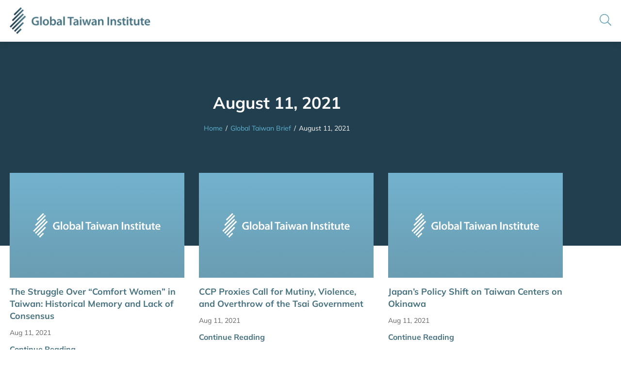

--- FILE ---
content_type: text/html; charset=UTF-8
request_url: https://globaltaiwan.org/2021/08/11/
body_size: 19429
content:
<!doctype html>
<html lang="en-US">
<head>
	<meta charset="UTF-8">
	<meta name="viewport" content="width=device-width, initial-scale=1">
	<link rel="profile" href="https://gmpg.org/xfn/11">
	<meta name='robots' content='noindex, follow' />

	<!-- This site is optimized with the Yoast SEO plugin v26.7 - https://yoast.com/wordpress/plugins/seo/ -->
	<title>August 11, 2021 | Global Taiwan Institute</title>
	<meta property="og:locale" content="en_US" />
	<meta property="og:type" content="website" />
	<meta property="og:title" content="August 11, 2021 | Global Taiwan Institute" />
	<meta property="og:url" content="https://globaltaiwan.org/2021/08/11/" />
	<meta property="og:site_name" content="Global Taiwan Institute" />
	<meta name="twitter:card" content="summary_large_image" />
	<script type="application/ld+json" class="yoast-schema-graph">{"@context":"https://schema.org","@graph":[{"@type":"CollectionPage","@id":"https://globaltaiwan.org/2021/08/11/","url":"https://globaltaiwan.org/2021/08/11/","name":"August 11, 2021 | Global Taiwan Institute","isPartOf":{"@id":"https://globaltaiwan.org/#website"},"breadcrumb":{"@id":"https://globaltaiwan.org/2021/08/11/#breadcrumb"},"inLanguage":"en-US"},{"@type":"BreadcrumbList","@id":"https://globaltaiwan.org/2021/08/11/#breadcrumb","itemListElement":[{"@type":"ListItem","position":1,"name":"Home","item":"https://globaltaiwan.org/"},{"@type":"ListItem","position":2,"name":"Archives for August 11, 2021"}]},{"@type":"WebSite","@id":"https://globaltaiwan.org/#website","url":"https://globaltaiwan.org/","name":"Global Taiwan Institute","description":"","publisher":{"@id":"https://globaltaiwan.org/#organization"},"potentialAction":[{"@type":"SearchAction","target":{"@type":"EntryPoint","urlTemplate":"https://globaltaiwan.org/?s={search_term_string}"},"query-input":{"@type":"PropertyValueSpecification","valueRequired":true,"valueName":"search_term_string"}}],"inLanguage":"en-US"},{"@type":"Organization","@id":"https://globaltaiwan.org/#organization","name":"Global Taiwan Institute","url":"https://globaltaiwan.org/","logo":{"@type":"ImageObject","inLanguage":"en-US","@id":"https://globaltaiwan.org/#/schema/logo/image/","url":"https://globaltaiwan.org/wp-content/uploads/2021/11/logo-global-taiwan-institute.png","contentUrl":"https://globaltaiwan.org/wp-content/uploads/2021/11/logo-global-taiwan-institute.png","width":586,"height":112,"caption":"Global Taiwan Institute"},"image":{"@id":"https://globaltaiwan.org/#/schema/logo/image/"}}]}</script>
	<!-- / Yoast SEO plugin. -->



<link rel="alternate" type="application/rss+xml" title="Global Taiwan Institute &raquo; Feed" href="https://globaltaiwan.org/feed/" />
<link rel="alternate" type="application/rss+xml" title="Global Taiwan Institute &raquo; Comments Feed" href="https://globaltaiwan.org/comments/feed/" />
<style id='wp-img-auto-sizes-contain-inline-css'>
img:is([sizes=auto i],[sizes^="auto," i]){contain-intrinsic-size:3000px 1500px}
/*# sourceURL=wp-img-auto-sizes-contain-inline-css */
</style>
<style id='wp-emoji-styles-inline-css'>

	img.wp-smiley, img.emoji {
		display: inline !important;
		border: none !important;
		box-shadow: none !important;
		height: 1em !important;
		width: 1em !important;
		margin: 0 0.07em !important;
		vertical-align: -0.1em !important;
		background: none !important;
		padding: 0 !important;
	}
/*# sourceURL=wp-emoji-styles-inline-css */
</style>
<link rel='stylesheet' id='wp-block-library-css' href='https://globaltaiwan.org/wp-includes/css/dist/block-library/style.min.css?ver=6.9' media='all' />
<style id='global-styles-inline-css'>
:root{--wp--preset--aspect-ratio--square: 1;--wp--preset--aspect-ratio--4-3: 4/3;--wp--preset--aspect-ratio--3-4: 3/4;--wp--preset--aspect-ratio--3-2: 3/2;--wp--preset--aspect-ratio--2-3: 2/3;--wp--preset--aspect-ratio--16-9: 16/9;--wp--preset--aspect-ratio--9-16: 9/16;--wp--preset--color--black: #000000;--wp--preset--color--cyan-bluish-gray: #abb8c3;--wp--preset--color--white: #ffffff;--wp--preset--color--pale-pink: #f78da7;--wp--preset--color--vivid-red: #cf2e2e;--wp--preset--color--luminous-vivid-orange: #ff6900;--wp--preset--color--luminous-vivid-amber: #fcb900;--wp--preset--color--light-green-cyan: #7bdcb5;--wp--preset--color--vivid-green-cyan: #00d084;--wp--preset--color--pale-cyan-blue: #8ed1fc;--wp--preset--color--vivid-cyan-blue: #0693e3;--wp--preset--color--vivid-purple: #9b51e0;--wp--preset--gradient--vivid-cyan-blue-to-vivid-purple: linear-gradient(135deg,rgb(6,147,227) 0%,rgb(155,81,224) 100%);--wp--preset--gradient--light-green-cyan-to-vivid-green-cyan: linear-gradient(135deg,rgb(122,220,180) 0%,rgb(0,208,130) 100%);--wp--preset--gradient--luminous-vivid-amber-to-luminous-vivid-orange: linear-gradient(135deg,rgb(252,185,0) 0%,rgb(255,105,0) 100%);--wp--preset--gradient--luminous-vivid-orange-to-vivid-red: linear-gradient(135deg,rgb(255,105,0) 0%,rgb(207,46,46) 100%);--wp--preset--gradient--very-light-gray-to-cyan-bluish-gray: linear-gradient(135deg,rgb(238,238,238) 0%,rgb(169,184,195) 100%);--wp--preset--gradient--cool-to-warm-spectrum: linear-gradient(135deg,rgb(74,234,220) 0%,rgb(151,120,209) 20%,rgb(207,42,186) 40%,rgb(238,44,130) 60%,rgb(251,105,98) 80%,rgb(254,248,76) 100%);--wp--preset--gradient--blush-light-purple: linear-gradient(135deg,rgb(255,206,236) 0%,rgb(152,150,240) 100%);--wp--preset--gradient--blush-bordeaux: linear-gradient(135deg,rgb(254,205,165) 0%,rgb(254,45,45) 50%,rgb(107,0,62) 100%);--wp--preset--gradient--luminous-dusk: linear-gradient(135deg,rgb(255,203,112) 0%,rgb(199,81,192) 50%,rgb(65,88,208) 100%);--wp--preset--gradient--pale-ocean: linear-gradient(135deg,rgb(255,245,203) 0%,rgb(182,227,212) 50%,rgb(51,167,181) 100%);--wp--preset--gradient--electric-grass: linear-gradient(135deg,rgb(202,248,128) 0%,rgb(113,206,126) 100%);--wp--preset--gradient--midnight: linear-gradient(135deg,rgb(2,3,129) 0%,rgb(40,116,252) 100%);--wp--preset--font-size--small: 13px;--wp--preset--font-size--medium: 20px;--wp--preset--font-size--large: 36px;--wp--preset--font-size--x-large: 42px;--wp--preset--spacing--20: 0.44rem;--wp--preset--spacing--30: 0.67rem;--wp--preset--spacing--40: 1rem;--wp--preset--spacing--50: 1.5rem;--wp--preset--spacing--60: 2.25rem;--wp--preset--spacing--70: 3.38rem;--wp--preset--spacing--80: 5.06rem;--wp--preset--shadow--natural: 6px 6px 9px rgba(0, 0, 0, 0.2);--wp--preset--shadow--deep: 12px 12px 50px rgba(0, 0, 0, 0.4);--wp--preset--shadow--sharp: 6px 6px 0px rgba(0, 0, 0, 0.2);--wp--preset--shadow--outlined: 6px 6px 0px -3px rgb(255, 255, 255), 6px 6px rgb(0, 0, 0);--wp--preset--shadow--crisp: 6px 6px 0px rgb(0, 0, 0);}:root { --wp--style--global--content-size: 800px;--wp--style--global--wide-size: 1200px; }:where(body) { margin: 0; }.wp-site-blocks > .alignleft { float: left; margin-right: 2em; }.wp-site-blocks > .alignright { float: right; margin-left: 2em; }.wp-site-blocks > .aligncenter { justify-content: center; margin-left: auto; margin-right: auto; }:where(.wp-site-blocks) > * { margin-block-start: 24px; margin-block-end: 0; }:where(.wp-site-blocks) > :first-child { margin-block-start: 0; }:where(.wp-site-blocks) > :last-child { margin-block-end: 0; }:root { --wp--style--block-gap: 24px; }:root :where(.is-layout-flow) > :first-child{margin-block-start: 0;}:root :where(.is-layout-flow) > :last-child{margin-block-end: 0;}:root :where(.is-layout-flow) > *{margin-block-start: 24px;margin-block-end: 0;}:root :where(.is-layout-constrained) > :first-child{margin-block-start: 0;}:root :where(.is-layout-constrained) > :last-child{margin-block-end: 0;}:root :where(.is-layout-constrained) > *{margin-block-start: 24px;margin-block-end: 0;}:root :where(.is-layout-flex){gap: 24px;}:root :where(.is-layout-grid){gap: 24px;}.is-layout-flow > .alignleft{float: left;margin-inline-start: 0;margin-inline-end: 2em;}.is-layout-flow > .alignright{float: right;margin-inline-start: 2em;margin-inline-end: 0;}.is-layout-flow > .aligncenter{margin-left: auto !important;margin-right: auto !important;}.is-layout-constrained > .alignleft{float: left;margin-inline-start: 0;margin-inline-end: 2em;}.is-layout-constrained > .alignright{float: right;margin-inline-start: 2em;margin-inline-end: 0;}.is-layout-constrained > .aligncenter{margin-left: auto !important;margin-right: auto !important;}.is-layout-constrained > :where(:not(.alignleft):not(.alignright):not(.alignfull)){max-width: var(--wp--style--global--content-size);margin-left: auto !important;margin-right: auto !important;}.is-layout-constrained > .alignwide{max-width: var(--wp--style--global--wide-size);}body .is-layout-flex{display: flex;}.is-layout-flex{flex-wrap: wrap;align-items: center;}.is-layout-flex > :is(*, div){margin: 0;}body .is-layout-grid{display: grid;}.is-layout-grid > :is(*, div){margin: 0;}body{padding-top: 0px;padding-right: 0px;padding-bottom: 0px;padding-left: 0px;}a:where(:not(.wp-element-button)){text-decoration: underline;}:root :where(.wp-element-button, .wp-block-button__link){background-color: #32373c;border-width: 0;color: #fff;font-family: inherit;font-size: inherit;font-style: inherit;font-weight: inherit;letter-spacing: inherit;line-height: inherit;padding-top: calc(0.667em + 2px);padding-right: calc(1.333em + 2px);padding-bottom: calc(0.667em + 2px);padding-left: calc(1.333em + 2px);text-decoration: none;text-transform: inherit;}.has-black-color{color: var(--wp--preset--color--black) !important;}.has-cyan-bluish-gray-color{color: var(--wp--preset--color--cyan-bluish-gray) !important;}.has-white-color{color: var(--wp--preset--color--white) !important;}.has-pale-pink-color{color: var(--wp--preset--color--pale-pink) !important;}.has-vivid-red-color{color: var(--wp--preset--color--vivid-red) !important;}.has-luminous-vivid-orange-color{color: var(--wp--preset--color--luminous-vivid-orange) !important;}.has-luminous-vivid-amber-color{color: var(--wp--preset--color--luminous-vivid-amber) !important;}.has-light-green-cyan-color{color: var(--wp--preset--color--light-green-cyan) !important;}.has-vivid-green-cyan-color{color: var(--wp--preset--color--vivid-green-cyan) !important;}.has-pale-cyan-blue-color{color: var(--wp--preset--color--pale-cyan-blue) !important;}.has-vivid-cyan-blue-color{color: var(--wp--preset--color--vivid-cyan-blue) !important;}.has-vivid-purple-color{color: var(--wp--preset--color--vivid-purple) !important;}.has-black-background-color{background-color: var(--wp--preset--color--black) !important;}.has-cyan-bluish-gray-background-color{background-color: var(--wp--preset--color--cyan-bluish-gray) !important;}.has-white-background-color{background-color: var(--wp--preset--color--white) !important;}.has-pale-pink-background-color{background-color: var(--wp--preset--color--pale-pink) !important;}.has-vivid-red-background-color{background-color: var(--wp--preset--color--vivid-red) !important;}.has-luminous-vivid-orange-background-color{background-color: var(--wp--preset--color--luminous-vivid-orange) !important;}.has-luminous-vivid-amber-background-color{background-color: var(--wp--preset--color--luminous-vivid-amber) !important;}.has-light-green-cyan-background-color{background-color: var(--wp--preset--color--light-green-cyan) !important;}.has-vivid-green-cyan-background-color{background-color: var(--wp--preset--color--vivid-green-cyan) !important;}.has-pale-cyan-blue-background-color{background-color: var(--wp--preset--color--pale-cyan-blue) !important;}.has-vivid-cyan-blue-background-color{background-color: var(--wp--preset--color--vivid-cyan-blue) !important;}.has-vivid-purple-background-color{background-color: var(--wp--preset--color--vivid-purple) !important;}.has-black-border-color{border-color: var(--wp--preset--color--black) !important;}.has-cyan-bluish-gray-border-color{border-color: var(--wp--preset--color--cyan-bluish-gray) !important;}.has-white-border-color{border-color: var(--wp--preset--color--white) !important;}.has-pale-pink-border-color{border-color: var(--wp--preset--color--pale-pink) !important;}.has-vivid-red-border-color{border-color: var(--wp--preset--color--vivid-red) !important;}.has-luminous-vivid-orange-border-color{border-color: var(--wp--preset--color--luminous-vivid-orange) !important;}.has-luminous-vivid-amber-border-color{border-color: var(--wp--preset--color--luminous-vivid-amber) !important;}.has-light-green-cyan-border-color{border-color: var(--wp--preset--color--light-green-cyan) !important;}.has-vivid-green-cyan-border-color{border-color: var(--wp--preset--color--vivid-green-cyan) !important;}.has-pale-cyan-blue-border-color{border-color: var(--wp--preset--color--pale-cyan-blue) !important;}.has-vivid-cyan-blue-border-color{border-color: var(--wp--preset--color--vivid-cyan-blue) !important;}.has-vivid-purple-border-color{border-color: var(--wp--preset--color--vivid-purple) !important;}.has-vivid-cyan-blue-to-vivid-purple-gradient-background{background: var(--wp--preset--gradient--vivid-cyan-blue-to-vivid-purple) !important;}.has-light-green-cyan-to-vivid-green-cyan-gradient-background{background: var(--wp--preset--gradient--light-green-cyan-to-vivid-green-cyan) !important;}.has-luminous-vivid-amber-to-luminous-vivid-orange-gradient-background{background: var(--wp--preset--gradient--luminous-vivid-amber-to-luminous-vivid-orange) !important;}.has-luminous-vivid-orange-to-vivid-red-gradient-background{background: var(--wp--preset--gradient--luminous-vivid-orange-to-vivid-red) !important;}.has-very-light-gray-to-cyan-bluish-gray-gradient-background{background: var(--wp--preset--gradient--very-light-gray-to-cyan-bluish-gray) !important;}.has-cool-to-warm-spectrum-gradient-background{background: var(--wp--preset--gradient--cool-to-warm-spectrum) !important;}.has-blush-light-purple-gradient-background{background: var(--wp--preset--gradient--blush-light-purple) !important;}.has-blush-bordeaux-gradient-background{background: var(--wp--preset--gradient--blush-bordeaux) !important;}.has-luminous-dusk-gradient-background{background: var(--wp--preset--gradient--luminous-dusk) !important;}.has-pale-ocean-gradient-background{background: var(--wp--preset--gradient--pale-ocean) !important;}.has-electric-grass-gradient-background{background: var(--wp--preset--gradient--electric-grass) !important;}.has-midnight-gradient-background{background: var(--wp--preset--gradient--midnight) !important;}.has-small-font-size{font-size: var(--wp--preset--font-size--small) !important;}.has-medium-font-size{font-size: var(--wp--preset--font-size--medium) !important;}.has-large-font-size{font-size: var(--wp--preset--font-size--large) !important;}.has-x-large-font-size{font-size: var(--wp--preset--font-size--x-large) !important;}
:root :where(.wp-block-pullquote){font-size: 1.5em;line-height: 1.6;}
/*# sourceURL=global-styles-inline-css */
</style>
<link rel='stylesheet' id='sign-in-with-google-css' href='https://globaltaiwan.org/wp-content/plugins/sign-in-with-google/src/public/css/sign-in-with-google-public.css?ver=1.8.0' media='all' />
<link rel='stylesheet' id='dce-style-css' href='https://globaltaiwan.org/wp-content/plugins/dynamic-content-for-elementor/assets/css/style.min.css?ver=3.3.24' media='all' />
<link rel='stylesheet' id='dce-dynamic-visibility-css' href='https://globaltaiwan.org/wp-content/plugins/dynamic-content-for-elementor/assets/css/dynamic-visibility.min.css?ver=3.3.24' media='all' />
<link rel='stylesheet' id='search-filter-plugin-styles-css' href='https://globaltaiwan.org/wp-content/plugins/search-filter-pro/public/assets/css/search-filter.min.css?ver=2.5.21' media='all' />
<link rel='stylesheet' id='hello-elementor-theme-style-css' href='https://globaltaiwan.org/wp-content/themes/hello-elementor/assets/css/theme.css?ver=3.4.5' media='all' />
<link rel='stylesheet' id='hello-elementor-child-style-css' href='https://globaltaiwan.org/wp-content/themes/hello-theme-child/style.css?ver=1.0.0' media='all' />
<link rel='stylesheet' id='hello-elementor-css' href='https://globaltaiwan.org/wp-content/themes/hello-elementor/assets/css/reset.css?ver=3.4.5' media='all' />
<link rel='stylesheet' id='hello-elementor-header-footer-css' href='https://globaltaiwan.org/wp-content/themes/hello-elementor/assets/css/header-footer.css?ver=3.4.5' media='all' />
<link rel='stylesheet' id='elementor-frontend-css' href='https://globaltaiwan.org/wp-content/plugins/elementor/assets/css/frontend.min.css?ver=3.34.1' media='all' />
<link rel='stylesheet' id='widget-image-css' href='https://globaltaiwan.org/wp-content/plugins/elementor/assets/css/widget-image.min.css?ver=3.34.1' media='all' />
<link rel='stylesheet' id='widget-nav-menu-css' href='https://globaltaiwan.org/wp-content/plugins/elementor-pro/assets/css/widget-nav-menu.min.css?ver=3.34.0' media='all' />
<link rel='stylesheet' id='widget-heading-css' href='https://globaltaiwan.org/wp-content/plugins/elementor/assets/css/widget-heading.min.css?ver=3.34.1' media='all' />
<link rel='stylesheet' id='widget-icon-list-css' href='https://globaltaiwan.org/wp-content/plugins/elementor/assets/css/widget-icon-list.min.css?ver=3.34.1' media='all' />
<link rel='stylesheet' id='dce-dynamic-posts-css' href='https://globaltaiwan.org/wp-content/plugins/dynamic-content-for-elementor/assets/css/dynamic-posts.min.css?ver=3.3.24' media='all' />
<link rel='stylesheet' id='dce-dynamicPosts-grid-css' href='https://globaltaiwan.org/wp-content/plugins/dynamic-content-for-elementor/assets/css/dynamic-posts-skin-grid.min.css?ver=3.3.24' media='all' />
<link rel='stylesheet' id='e-animation-slideInLeft-css' href='https://globaltaiwan.org/wp-content/plugins/elementor/assets/lib/animations/styles/slideInLeft.min.css?ver=3.34.1' media='all' />
<link rel='stylesheet' id='e-popup-css' href='https://globaltaiwan.org/wp-content/plugins/elementor-pro/assets/css/conditionals/popup.min.css?ver=3.34.0' media='all' />
<link rel='stylesheet' id='elementor-icons-css' href='https://globaltaiwan.org/wp-content/plugins/elementor/assets/lib/eicons/css/elementor-icons.min.css?ver=5.45.0' media='all' />
<link rel='stylesheet' id='elementor-post-5-css' href='https://globaltaiwan.org/wp-content/uploads/elementor/css/post-5.css?ver=1768468128' media='all' />
<link rel='stylesheet' id='dashicons-css' href='https://globaltaiwan.org/wp-includes/css/dashicons.min.css?ver=6.9' media='all' />
<link rel='stylesheet' id='font-awesome-5-all-css' href='https://globaltaiwan.org/wp-content/plugins/elementor/assets/lib/font-awesome/css/all.min.css?ver=3.34.1' media='all' />
<link rel='stylesheet' id='font-awesome-4-shim-css' href='https://globaltaiwan.org/wp-content/plugins/elementor/assets/lib/font-awesome/css/v4-shims.min.css?ver=3.34.1' media='all' />
<link rel='stylesheet' id='elementor-post-9-css' href='https://globaltaiwan.org/wp-content/uploads/elementor/css/post-9.css?ver=1768468128' media='all' />
<link rel='stylesheet' id='elementor-post-35-css' href='https://globaltaiwan.org/wp-content/uploads/elementor/css/post-35.css?ver=1768468128' media='all' />
<link rel='stylesheet' id='elementor-post-44-css' href='https://globaltaiwan.org/wp-content/uploads/elementor/css/post-44.css?ver=1768468209' media='all' />
<link rel='stylesheet' id='elementor-post-20-css' href='https://globaltaiwan.org/wp-content/uploads/elementor/css/post-20.css?ver=1768468128' media='all' />
<link rel='stylesheet' id='ecs-styles-css' href='https://globaltaiwan.org/wp-content/plugins/ele-custom-skin/assets/css/ecs-style.css?ver=3.1.9' media='all' />
<link rel='stylesheet' id='elementor-post-10189-css' href='https://globaltaiwan.org/wp-content/uploads/elementor/css/post-10189.css?ver=1662616333' media='all' />
<link rel='stylesheet' id='elementor-post-10430-css' href='https://globaltaiwan.org/wp-content/uploads/elementor/css/post-10430.css?ver=1664755779' media='all' />
<link rel='stylesheet' id='elementor-post-10506-css' href='https://globaltaiwan.org/wp-content/uploads/elementor/css/post-10506.css?ver=1665125794' media='all' />
<link rel='stylesheet' id='elementor-post-14832-css' href='https://globaltaiwan.org/wp-content/uploads/elementor/css/post-14832.css?ver=1750698402' media='all' />
<link rel='stylesheet' id='elementor-post-15327-css' href='https://globaltaiwan.org/wp-content/uploads/elementor/css/post-15327.css?ver=1661303123' media='all' />
<link rel='stylesheet' id='elementor-post-15551-css' href='https://globaltaiwan.org/wp-content/uploads/elementor/css/post-15551.css?ver=1750172048' media='all' />
<link rel='stylesheet' id='elementor-post-15649-css' href='https://globaltaiwan.org/wp-content/uploads/elementor/css/post-15649.css?ver=1667279116' media='all' />
<link rel='stylesheet' id='elementor-post-15706-css' href='https://globaltaiwan.org/wp-content/uploads/elementor/css/post-15706.css?ver=1750698458' media='all' />
<link rel='stylesheet' id='elementor-post-18177-css' href='https://globaltaiwan.org/wp-content/uploads/elementor/css/post-18177.css?ver=1698243603' media='all' />
<style id='rocket-lazyload-inline-css'>
.rll-youtube-player{position:relative;padding-bottom:56.23%;height:0;overflow:hidden;max-width:100%;}.rll-youtube-player:focus-within{outline: 2px solid currentColor;outline-offset: 5px;}.rll-youtube-player iframe{position:absolute;top:0;left:0;width:100%;height:100%;z-index:100;background:0 0}.rll-youtube-player img{bottom:0;display:block;left:0;margin:auto;max-width:100%;width:100%;position:absolute;right:0;top:0;border:none;height:auto;-webkit-transition:.4s all;-moz-transition:.4s all;transition:.4s all}.rll-youtube-player img:hover{-webkit-filter:brightness(75%)}.rll-youtube-player .play{height:100%;width:100%;left:0;top:0;position:absolute;background:url(https://globaltaiwan.org/wp-content/plugins/wp-rocket/assets/img/youtube.png) no-repeat center;background-color: transparent !important;cursor:pointer;border:none;}.wp-embed-responsive .wp-has-aspect-ratio .rll-youtube-player{position:absolute;padding-bottom:0;width:100%;height:100%;top:0;bottom:0;left:0;right:0}
/*# sourceURL=rocket-lazyload-inline-css */
</style>
<link rel='stylesheet' id='elementor-gf-local-mulish-css' href='https://globaltaiwan.org/wp-content/uploads/elementor/google-fonts/css/mulish.css?ver=1744102971' media='all' />
<script src="https://globaltaiwan.org/wp-content/plugins/stop-user-enumeration/frontend/js/frontend.js?ver=1.7.7" id="stop-user-enumeration-js" defer data-wp-strategy="defer"></script>
<script src="https://globaltaiwan.org/wp-includes/js/jquery/jquery.min.js?ver=3.7.1" id="jquery-core-js"></script>
<script src="https://globaltaiwan.org/wp-includes/js/jquery/jquery-migrate.min.js?ver=3.4.1" id="jquery-migrate-js"></script>
<script id="search-filter-plugin-build-js-extra">
var SF_LDATA = {"ajax_url":"https://globaltaiwan.org/wp-admin/admin-ajax.php","home_url":"https://globaltaiwan.org/","extensions":[]};
//# sourceURL=search-filter-plugin-build-js-extra
</script>
<script src="https://globaltaiwan.org/wp-content/plugins/search-filter-pro/public/assets/js/search-filter-build.min.js?ver=2.5.21" id="search-filter-plugin-build-js"></script>
<script src="https://globaltaiwan.org/wp-content/plugins/search-filter-pro/public/assets/js/chosen.jquery.min.js?ver=2.5.21" id="search-filter-plugin-chosen-js"></script>
<script src="https://globaltaiwan.org/wp-content/plugins/elementor/assets/lib/font-awesome/js/v4-shims.min.js?ver=3.34.1" id="font-awesome-4-shim-js"></script>
<script id="ecs_ajax_load-js-extra">
var ecs_ajax_params = {"ajaxurl":"https://globaltaiwan.org/wp-admin/admin-ajax.php","posts":"{\"year\":2021,\"monthnum\":8,\"day\":11,\"error\":\"\",\"m\":\"\",\"p\":0,\"post_parent\":\"\",\"subpost\":\"\",\"subpost_id\":\"\",\"attachment\":\"\",\"attachment_id\":0,\"name\":\"\",\"pagename\":\"\",\"page_id\":0,\"second\":\"\",\"minute\":\"\",\"hour\":\"\",\"w\":0,\"category_name\":\"\",\"tag\":\"\",\"cat\":\"\",\"tag_id\":\"\",\"author\":\"\",\"author_name\":\"\",\"feed\":\"\",\"tb\":\"\",\"paged\":0,\"meta_key\":\"\",\"meta_value\":\"\",\"preview\":\"\",\"s\":\"\",\"sentence\":\"\",\"title\":\"\",\"fields\":\"all\",\"menu_order\":\"\",\"embed\":\"\",\"category__in\":[],\"category__not_in\":[],\"category__and\":[],\"post__in\":[],\"post__not_in\":[],\"post_name__in\":[],\"tag__in\":[],\"tag__not_in\":[],\"tag__and\":[],\"tag_slug__in\":[],\"tag_slug__and\":[],\"post_parent__in\":[],\"post_parent__not_in\":[],\"author__in\":[],\"author__not_in\":[],\"search_columns\":[],\"ignore_sticky_posts\":false,\"suppress_filters\":false,\"cache_results\":true,\"update_post_term_cache\":true,\"update_menu_item_cache\":false,\"lazy_load_term_meta\":true,\"update_post_meta_cache\":true,\"post_type\":\"\",\"posts_per_page\":10,\"nopaging\":false,\"comments_per_page\":\"50\",\"no_found_rows\":false,\"order\":\"DESC\"}"};
//# sourceURL=ecs_ajax_load-js-extra
</script>
<script src="https://globaltaiwan.org/wp-content/plugins/ele-custom-skin/assets/js/ecs_ajax_pagination.js?ver=3.1.9" id="ecs_ajax_load-js"></script>
<script src="https://globaltaiwan.org/wp-content/plugins/ele-custom-skin/assets/js/ecs.js?ver=3.1.9" id="ecs-script-js"></script>
<link rel="https://api.w.org/" href="https://globaltaiwan.org/wp-json/" /><link rel="EditURI" type="application/rsd+xml" title="RSD" href="https://globaltaiwan.org/xmlrpc.php?rsd" />

<meta name="generator" content="Elementor 3.34.1; settings: css_print_method-external, google_font-enabled, font_display-auto">
			<style>
				.e-con.e-parent:nth-of-type(n+4):not(.e-lazyloaded):not(.e-no-lazyload),
				.e-con.e-parent:nth-of-type(n+4):not(.e-lazyloaded):not(.e-no-lazyload) * {
					background-image: none !important;
				}
				@media screen and (max-height: 1024px) {
					.e-con.e-parent:nth-of-type(n+3):not(.e-lazyloaded):not(.e-no-lazyload),
					.e-con.e-parent:nth-of-type(n+3):not(.e-lazyloaded):not(.e-no-lazyload) * {
						background-image: none !important;
					}
				}
				@media screen and (max-height: 640px) {
					.e-con.e-parent:nth-of-type(n+2):not(.e-lazyloaded):not(.e-no-lazyload),
					.e-con.e-parent:nth-of-type(n+2):not(.e-lazyloaded):not(.e-no-lazyload) * {
						background-image: none !important;
					}
				}
			</style>
			<link rel="icon" href="https://globaltaiwan.org/wp-content/uploads/2021/11/favicon-150x150.png" sizes="32x32" />
<link rel="icon" href="https://globaltaiwan.org/wp-content/uploads/2021/11/favicon-300x300.png" sizes="192x192" />
<link rel="apple-touch-icon" href="https://globaltaiwan.org/wp-content/uploads/2021/11/favicon-300x300.png" />
<meta name="msapplication-TileImage" content="https://globaltaiwan.org/wp-content/uploads/2021/11/favicon-300x300.png" />
				<style type="text/css" id="c4wp-checkout-css">
					.woocommerce-checkout .c4wp_captcha_field {
						margin-bottom: 10px;
						margin-top: 15px;
						position: relative;
						display: inline-block;
					}
				</style>
							<style type="text/css" id="c4wp-v3-lp-form-css">
				.login #login, .login #lostpasswordform {
					min-width: 350px !important;
				}
				.wpforms-field-c4wp iframe {
					width: 100% !important;
				}
			</style>
			<style id="scorg-style-header-css-83">/*--- accent ---*/

.accent1 {
	color: #007AC9 !important;
}
.accent2 {
	color: #00325F !important;
}
.accent3 {
	color: #4A5F79 !important;
}
.accent4 {
	color: #E41419 !important;
}
.accent5 {
	color: #F4F6F8 !important;
}
.accent6 {
	color: #FFFFFF !important;
}
	
/*--- Homepage ---*/
/* Global Link */
.hover-underline .elementor-icon-box-title span:hover,
.hover-underline .elementor-icon-box-title a:hover {
    text-decoration: underline;
    cursor: pointer;
}

/* Swiper Banner */
.swiper-banner .swiper-wrapper {
    z-index: 2;
}

.swiper-pagination-fraction.swiper-banner-pagination {
  top: 580px;
  left: 50%;
  width: 100%;
  transform: translateX(-50%);
  text-align: left;
  font-weight: 700;
  color: #94A3AA;
  font-size: var(--e-global-typography-dc1db1a-font-size);
  z-index: 1;
  max-width: 1174px;
  padding: 0 20px;
}

.swiper-pagination-current {
    color: #fff;
    margin-right: 5px;
}

.swiper-pagination-total {
    margin-left: 5px;
}

.swiper-button-wrapper {
    position: absolute;
    top: 584px;
    z-index: 12;
    left: 50%;
    transform: translateX(calc(-50% - 110px));
}

.swiper-button-wrapper
button {
    padding: 0;
    margin-left: 10px;
    margin-right: 10px;
    border: 0;
    background: none;
}

.swiper-button-wrapper
button:hover,
.swiper-button-wrapper
button:active,
.swiper-button-wrapper
button:focus {
    background: none !important;
}

/* Swiper Events */
.swiper-pagination-fraction.swiper-event-pagination {
  top: 296px;
  left: -40px;
  width: 100%;
  max-width: 1134px;
  transform: translateX(0);
  text-align: left;
  font-weight: 700;
  color: #9AB1B9;
  font-size: var(--e-global-typography-d576cd3-font-size);
  z-index: 1;
}

.swiper-event-pagination .swiper-pagination-current {
    color: #457180;
    margin-right: 5px;
}

.swiper-event-pagination .swiper-pagination-total {
    margin-left: 5px;
}

.swiper-event-button-wrapper {
    position: absolute;
    top: 300px;
    z-index: 12;
    left: auto;
    right: -40px;
    transform: none;
}

.swiper-event-button-wrapper
button {
    margin: 0;
}

.swiper-event-button-wrapper .swiper-event-button-prev {
    margin-right: 5px;
}

.swiper-event-button-wrapper .swiper-event-button-next {
    margin-left: 5px;
}

.innersection-upcoming .elementor-heading-title > a {
    display: -webkit-box;
    -webkit-line-clamp: 3;
    -webkit-box-orient: vertical;  
    overflow: hidden;
}

.innersection-upcoming .elementor-section-wrap {
    justify-content: center;
}

/* Recent Posts */
.section-research .elementor-widget-icon-box.elementor-position-right.text-center .elementor-icon-box-wrapper {
  justify-content: center;
}

/* Public Seminars */
.section-seminars .elementor-widget-icon-box.elementor-position-right.text-center .elementor-icon-box-wrapper {
  justify-content: center;
}

/* Podcasts */
.width-750 .elementor-widget-container {
    max-width: 750px;
    margin-left: auto !important;
    margin-right: auto !important;
}

/* Media Query */
@media (max-width: 1024px) {
    .swiper-pagination-fraction.swiper-banner-pagination {
        top: 490px;
    }
    .swiper-button-wrapper {
        top: 494px;
        transform: translateX(calc(-50% - 40px));
    }
    .swiper-button-wrapper.swiper-event-button-wrapper {
        top: 304px;
        right: -40px;
        transform: translateX(0);
    }
}

@media (max-width: 768px) {
    .swiper-pagination-fraction.swiper-banner-pagination {
        top: auto;
        bottom: 35px;
    }
    .swiper-button-wrapper {
        top: auto;
        bottom: 29px;
        transform: translateX(0);
        left: auto;
        right: 10px;
    }
}
	
/*--- Form ---*/

.elementor-widget-wp-widget-gform_widget .gform_wrapper .gform_body .gform_fields {
    grid-row-gap: 12px;
}

.elementor-widget-wp-widget-gform_widget .gform_wrapper .gform_body .gform_fields .gfield .ginput_container input {
    height: 50px;
    border-radius: 0;
    border: 1px solid #F2F2F2;
    padding-left: 15px;
}

.elementor-widget-wp-widget-gform_widget .gform_wrapper .gform_body .gform_fields label, .elementor-widget-wp-widget-gform_widget .gform_wrapper .gform_body .gform_fields legend {
    font-size: 15px;
    font-weight: 400;
    color: #4A5F79;
}

.elementor-widget-wp-widget-gform_widget .gform_wrapper .gform_body .gform_fields .gfield .ginput_container select {
    height: 50px;
    border-radius: 0;
    border: 1px solid #F2F2F2;
    padding-left: 15px;
}

.elementor-widget-wp-widget-gform_widget .gform_wrapper .gform_body .gform_fields .gfield .ginput_container textarea {
    height: 110px;
    border-radius: 0;
    border: 1px solid #F2F2F2;
    padding-left: 15px;
}
</style><!-- Google tag (gtag.js) -->
<script async src="https://www.googletagmanager.com/gtag/js?id=UA-80294555-1"></script>
<script>
  window.dataLayer = window.dataLayer || [];
  function gtag(){window.dataLayer.push(arguments);}
  gtag('js', new Date());

  gtag('config', 'UA-80294555-1');
</script><noscript><style id="rocket-lazyload-nojs-css">.rll-youtube-player, [data-lazy-src]{display:none !important;}</style></noscript><meta name="generator" content="WP Rocket 3.20.3" data-wpr-features="wpr_lazyload_iframes wpr_image_dimensions wpr_preload_links wpr_desktop" /></head>
<body class="archive date wp-custom-logo wp-embed-responsive wp-theme-hello-elementor wp-child-theme-hello-theme-child hello-elementor-default elementor-page-44 elementor-default elementor-template-full-width elementor-kit-5">


<a class="skip-link screen-reader-text" href="#content">Skip to content</a>

		<header data-rocket-location-hash="f58a86e3ac542f1040501817fa97d7bd" data-elementor-type="header" data-elementor-id="9" class="elementor elementor-9 elementor-location-header" data-elementor-post-type="elementor_library">
					<header class="elementor-section elementor-top-section elementor-element elementor-element-1ef5445 main-header elementor-section-boxed elementor-section-height-default elementor-section-height-default" data-id="1ef5445" data-element_type="section" data-settings="{&quot;background_background&quot;:&quot;classic&quot;}">
						<div data-rocket-location-hash="82f6c6a00e9a86a2eaa3cc6e8d136714" class="elementor-container elementor-column-gap-default">
					<div class="elementor-column elementor-col-100 elementor-top-column elementor-element elementor-element-fc1993c" data-id="fc1993c" data-element_type="column">
			<div class="elementor-widget-wrap elementor-element-populated">
						<div class="elementor-element elementor-element-71b9d18 elementor-widget-mobile__width-auto elementor-widget__width-auto hamburger-mainnav elementor-hidden-desktop elementor-view-default elementor-widget elementor-widget-icon" data-id="71b9d18" data-element_type="widget" data-widget_type="icon.default">
				<div class="elementor-widget-container">
							<div class="elementor-icon-wrapper">
			<a class="elementor-icon" href="#elementor-action%3Aaction%3Dpopup%3Aopen%26settings%3DeyJpZCI6IjIwIiwidG9nZ2xlIjpmYWxzZX0%3D">
			<i aria-hidden="true" class="far fa-bars"></i>			</a>
		</div>
						</div>
				</div>
				<div class="elementor-element elementor-element-0e3ab54 elementor-widget__width-auto main-logo elementor-widget elementor-widget-theme-site-logo elementor-widget-image" data-id="0e3ab54" data-element_type="widget" data-widget_type="theme-site-logo.default">
				<div class="elementor-widget-container">
											<a href="https://globaltaiwan.org">
			<img width="586" height="112" src="https://globaltaiwan.org/wp-content/uploads/2021/11/logo-global-taiwan-institute.png" title="logo-global-taiwan-institute" alt="logo-global-taiwan-institute" loading="lazy" />				</a>
											</div>
				</div>
				<div class="elementor-element elementor-element-b9fc2c4 elementor-nav-menu--dropdown-mobile elementor-widget__width-auto mainnav elementor-nav-menu__text-align-aside elementor-nav-menu--toggle elementor-nav-menu--burger elementor-widget elementor-widget-nav-menu" data-id="b9fc2c4" data-element_type="widget" data-settings="{&quot;layout&quot;:&quot;horizontal&quot;,&quot;submenu_icon&quot;:{&quot;value&quot;:&quot;&lt;i class=\&quot;fas fa-caret-down\&quot; aria-hidden=\&quot;true\&quot;&gt;&lt;\/i&gt;&quot;,&quot;library&quot;:&quot;fa-solid&quot;},&quot;toggle&quot;:&quot;burger&quot;}" data-widget_type="nav-menu.default">
				<div class="elementor-widget-container">
								<nav aria-label="Menu" class="elementor-nav-menu--main elementor-nav-menu__container elementor-nav-menu--layout-horizontal e--pointer-none">
				<ul id="menu-1-b9fc2c4" class="elementor-nav-menu"><li class="menu-item menu-item-type-custom menu-item-object-custom menu-item-has-children menu-item-17894"><a class="elementor-item">About</a>
<ul class="sub-menu elementor-nav-menu--dropdown">
	<li class="menu-item menu-item-type-post_type menu-item-object-page menu-item-14922"><a href="https://globaltaiwan.org/about-us/" class="elementor-sub-item">About Us</a></li>
	<li class="menu-item menu-item-type-custom menu-item-object-custom menu-item-10139"><a href="/member" class="elementor-sub-item">Staff</a></li>
	<li class="menu-item menu-item-type-post_type menu-item-object-page menu-item-14976"><a href="https://globaltaiwan.org/advisory-board-board-of-directors/" class="elementor-sub-item">Advisory Board &#038; Board of Directors</a></li>
	<li class="menu-item menu-item-type-post_type menu-item-object-page menu-item-16374"><a href="https://globaltaiwan.org/fellowships/" class="elementor-sub-item">Fellowships</a></li>
	<li class="menu-item menu-item-type-post_type menu-item-object-page menu-item-20908"><a href="https://globaltaiwan.org/about-us/press-releases/" class="elementor-sub-item">Press Releases</a></li>
	<li class="menu-item menu-item-type-custom menu-item-object-custom menu-item-10156"><a href="/opportunities" class="elementor-sub-item">Opportunities</a></li>
	<li class="menu-item menu-item-type-custom menu-item-object-custom menu-item-10152"><a href="/contact-us" class="elementor-sub-item">Contact Us</a></li>
</ul>
</li>
<li class="menu-item menu-item-type-custom menu-item-object-custom menu-item-has-children menu-item-10141"><a class="elementor-item">Research &#038; Analysis</a>
<ul class="sub-menu elementor-nav-menu--dropdown">
	<li class="menu-item menu-item-type-custom menu-item-object-custom menu-item-10155"><a href="/issues" class="elementor-sub-item">Global Taiwan Brief</a></li>
	<li class="menu-item menu-item-type-custom menu-item-object-custom menu-item-10143"><a href="/occasional-reports" class="elementor-sub-item">Occasional Report</a></li>
	<li class="menu-item menu-item-type-custom menu-item-object-custom menu-item-has-children menu-item-10148"><a href="/podcasts" class="elementor-sub-item">Podcasts</a>
	<ul class="sub-menu elementor-nav-menu--dropdown">
		<li class="menu-item menu-item-type-custom menu-item-object-custom menu-item-10158"><a href="/podcasts/gti-insights" class="elementor-sub-item">Global Taiwan Insights</a></li>
		<li class="menu-item menu-item-type-post_type menu-item-object-page menu-item-21302"><a href="https://globaltaiwan.org/podcasts/taiwan-salon/" class="elementor-sub-item">Taiwan Salon</a></li>
		<li class="menu-item menu-item-type-custom menu-item-object-custom menu-item-10157"><a href="/podcasts/taiwan-security-review/" class="elementor-sub-item">Taiwan Security Review</a></li>
	</ul>
</li>
	<li class="menu-item menu-item-type-custom menu-item-object-custom menu-item-10154"><a href="/submission" class="elementor-sub-item">Submission</a></li>
</ul>
</li>
<li class="menu-item menu-item-type-custom menu-item-object-custom menu-item-has-children menu-item-10149"><a href="/events" class="elementor-item">Events</a>
<ul class="sub-menu elementor-nav-menu--dropdown">
	<li class="menu-item menu-item-type-custom menu-item-object-custom menu-item-10150"><a href="/public-seminar-series/" class="elementor-sub-item">Public Seminars</a></li>
	<li class="menu-item menu-item-type-custom menu-item-object-custom menu-item-10151"><a href="/cultural-events/" class="elementor-sub-item">Cultural Events</a></li>
	<li class="menu-item menu-item-type-custom menu-item-object-custom menu-item-10147"><a href="/symposium" class="elementor-sub-item">Annual Symposium</a></li>
</ul>
</li>
<li class="menu-item menu-item-type-custom menu-item-object-custom menu-item-10153"><a href="/donate" class="elementor-item">Donate</a></li>
</ul>			</nav>
					<div class="elementor-menu-toggle" role="button" tabindex="0" aria-label="Menu Toggle" aria-expanded="false">
			<i aria-hidden="true" role="presentation" class="elementor-menu-toggle__icon--open eicon-menu-bar"></i><i aria-hidden="true" role="presentation" class="elementor-menu-toggle__icon--close eicon-close"></i>		</div>
					<nav class="elementor-nav-menu--dropdown elementor-nav-menu__container" aria-hidden="true">
				<ul id="menu-2-b9fc2c4" class="elementor-nav-menu"><li class="menu-item menu-item-type-custom menu-item-object-custom menu-item-has-children menu-item-17894"><a class="elementor-item" tabindex="-1">About</a>
<ul class="sub-menu elementor-nav-menu--dropdown">
	<li class="menu-item menu-item-type-post_type menu-item-object-page menu-item-14922"><a href="https://globaltaiwan.org/about-us/" class="elementor-sub-item" tabindex="-1">About Us</a></li>
	<li class="menu-item menu-item-type-custom menu-item-object-custom menu-item-10139"><a href="/member" class="elementor-sub-item" tabindex="-1">Staff</a></li>
	<li class="menu-item menu-item-type-post_type menu-item-object-page menu-item-14976"><a href="https://globaltaiwan.org/advisory-board-board-of-directors/" class="elementor-sub-item" tabindex="-1">Advisory Board &#038; Board of Directors</a></li>
	<li class="menu-item menu-item-type-post_type menu-item-object-page menu-item-16374"><a href="https://globaltaiwan.org/fellowships/" class="elementor-sub-item" tabindex="-1">Fellowships</a></li>
	<li class="menu-item menu-item-type-post_type menu-item-object-page menu-item-20908"><a href="https://globaltaiwan.org/about-us/press-releases/" class="elementor-sub-item" tabindex="-1">Press Releases</a></li>
	<li class="menu-item menu-item-type-custom menu-item-object-custom menu-item-10156"><a href="/opportunities" class="elementor-sub-item" tabindex="-1">Opportunities</a></li>
	<li class="menu-item menu-item-type-custom menu-item-object-custom menu-item-10152"><a href="/contact-us" class="elementor-sub-item" tabindex="-1">Contact Us</a></li>
</ul>
</li>
<li class="menu-item menu-item-type-custom menu-item-object-custom menu-item-has-children menu-item-10141"><a class="elementor-item" tabindex="-1">Research &#038; Analysis</a>
<ul class="sub-menu elementor-nav-menu--dropdown">
	<li class="menu-item menu-item-type-custom menu-item-object-custom menu-item-10155"><a href="/issues" class="elementor-sub-item" tabindex="-1">Global Taiwan Brief</a></li>
	<li class="menu-item menu-item-type-custom menu-item-object-custom menu-item-10143"><a href="/occasional-reports" class="elementor-sub-item" tabindex="-1">Occasional Report</a></li>
	<li class="menu-item menu-item-type-custom menu-item-object-custom menu-item-has-children menu-item-10148"><a href="/podcasts" class="elementor-sub-item" tabindex="-1">Podcasts</a>
	<ul class="sub-menu elementor-nav-menu--dropdown">
		<li class="menu-item menu-item-type-custom menu-item-object-custom menu-item-10158"><a href="/podcasts/gti-insights" class="elementor-sub-item" tabindex="-1">Global Taiwan Insights</a></li>
		<li class="menu-item menu-item-type-post_type menu-item-object-page menu-item-21302"><a href="https://globaltaiwan.org/podcasts/taiwan-salon/" class="elementor-sub-item" tabindex="-1">Taiwan Salon</a></li>
		<li class="menu-item menu-item-type-custom menu-item-object-custom menu-item-10157"><a href="/podcasts/taiwan-security-review/" class="elementor-sub-item" tabindex="-1">Taiwan Security Review</a></li>
	</ul>
</li>
	<li class="menu-item menu-item-type-custom menu-item-object-custom menu-item-10154"><a href="/submission" class="elementor-sub-item" tabindex="-1">Submission</a></li>
</ul>
</li>
<li class="menu-item menu-item-type-custom menu-item-object-custom menu-item-has-children menu-item-10149"><a href="/events" class="elementor-item" tabindex="-1">Events</a>
<ul class="sub-menu elementor-nav-menu--dropdown">
	<li class="menu-item menu-item-type-custom menu-item-object-custom menu-item-10150"><a href="/public-seminar-series/" class="elementor-sub-item" tabindex="-1">Public Seminars</a></li>
	<li class="menu-item menu-item-type-custom menu-item-object-custom menu-item-10151"><a href="/cultural-events/" class="elementor-sub-item" tabindex="-1">Cultural Events</a></li>
	<li class="menu-item menu-item-type-custom menu-item-object-custom menu-item-10147"><a href="/symposium" class="elementor-sub-item" tabindex="-1">Annual Symposium</a></li>
</ul>
</li>
<li class="menu-item menu-item-type-custom menu-item-object-custom menu-item-10153"><a href="/donate" class="elementor-item" tabindex="-1">Donate</a></li>
</ul>			</nav>
						</div>
				</div>
					</div>
		</div>
					</div>
		</header>
				<section data-rocket-location-hash="bf2dae0e89fab78f104e881a4922fd45" class="elementor-section elementor-top-section elementor-element elementor-element-65c8598 elementor-section-full_width btn-search-wrapper elementor-section-height-default elementor-section-height-default" data-id="65c8598" data-element_type="section">
						<div data-rocket-location-hash="b3be091174dcd2d7573499587c59c9d9" class="elementor-container elementor-column-gap-default">
					<div class="elementor-column elementor-col-100 elementor-top-column elementor-element elementor-element-af2cc2e" data-id="af2cc2e" data-element_type="column">
			<div class="elementor-widget-wrap elementor-element-populated">
						<div class="elementor-element elementor-element-7cd6fcc elementor-widget__width-auto btn-search elementor-view-default elementor-widget elementor-widget-icon" data-id="7cd6fcc" data-element_type="widget" data-widget_type="icon.default">
				<div class="elementor-widget-container">
							<div class="elementor-icon-wrapper">
			<a class="elementor-icon" href="#elementor-action%3Aaction%3Dpopup%3Aopen%26settings%3DeyJpZCI6IjE2NjE3IiwidG9nZ2xlIjpmYWxzZX0%3D">
			<i aria-hidden="true" class="fal fa-search"></i>			</a>
		</div>
						</div>
				</div>
					</div>
		</div>
					</div>
		</section>
				</header>
				<div data-rocket-location-hash="29b058e43e2e7b0070deee9f4ae51be8" data-elementor-type="archive" data-elementor-id="44" class="elementor elementor-44 elementor-location-archive" data-elementor-post-type="elementor_library">
					<section data-dce-background-color="#213F4F" class="elementor-section elementor-top-section elementor-element elementor-element-db33b12 elementor-section-height-min-height masthead elementor-section-boxed elementor-section-height-default elementor-section-items-middle" data-id="db33b12" data-element_type="section" data-settings="{&quot;background_background&quot;:&quot;classic&quot;}">
						<div data-rocket-location-hash="4388568779806390c4fce1bc129c9913" class="elementor-container elementor-column-gap-default">
					<div class="elementor-column elementor-col-100 elementor-top-column elementor-element elementor-element-b7efb4a" data-id="b7efb4a" data-element_type="column">
			<div class="elementor-widget-wrap elementor-element-populated">
						<div class="elementor-element elementor-element-b84088c elementor-widget elementor-widget-heading" data-id="b84088c" data-element_type="widget" data-widget_type="heading.default">
				<div class="elementor-widget-container">
					<h1 class="elementor-heading-title elementor-size-default">August 11, 2021</h1>				</div>
				</div>
				<div data-dce-text-color="#FFFFFF" class="elementor-element elementor-element-3508f33a elementor-widget__width-auto elementor-widget elementor-widget-text-editor" data-id="3508f33a" data-element_type="widget" data-widget_type="text-editor.default">
				<div class="elementor-widget-container">
									<p><a href="/">Home</a></p>								</div>
				</div>
				<div data-dce-text-color="#FFFFFF" class="elementor-element elementor-element-67345ae5 elementor-widget__width-auto elementor-widget elementor-widget-text-editor" data-id="67345ae5" data-element_type="widget" data-widget_type="text-editor.default">
				<div class="elementor-widget-container">
									<p>/</p>								</div>
				</div>
				<div data-dce-text-color="#FFFFFF" class="elementor-element elementor-element-4e8ea700 elementor-widget__width-auto elementor-widget elementor-widget-text-editor" data-id="4e8ea700" data-element_type="widget" data-widget_type="text-editor.default">
				<div class="elementor-widget-container">
									<p><a href="/issues">Global Taiwan Brief</a></p>								</div>
				</div>
				<div data-dce-text-color="#FFFFFF" class="elementor-element elementor-element-7d3d56bd elementor-widget__width-auto elementor-widget elementor-widget-text-editor" data-id="7d3d56bd" data-element_type="widget" data-widget_type="text-editor.default">
				<div class="elementor-widget-container">
									<p>/</p>								</div>
				</div>
				<div data-dce-text-color="#FFFFFF" class="elementor-element elementor-element-285ab647 elementor-widget__width-auto elementor-widget elementor-widget-text-editor" data-id="285ab647" data-element_type="widget" data-widget_type="text-editor.default">
				<div class="elementor-widget-container">
									August 11, 2021								</div>
				</div>
					</div>
		</div>
					</div>
		</section>
				<section class="elementor-section elementor-top-section elementor-element elementor-element-2b1fbe0b article-in-issue elementor-section-boxed elementor-section-height-default elementor-section-height-default" data-id="2b1fbe0b" data-element_type="section" data-settings="{&quot;background_background&quot;:&quot;classic&quot;}">
						<div data-rocket-location-hash="2aac35cf2c11024fe90c54c8a041fb0e" class="elementor-container elementor-column-gap-default">
					<div class="elementor-column elementor-col-100 elementor-top-column elementor-element elementor-element-3b282e76" data-id="3b282e76" data-element_type="column">
			<div class="elementor-widget-wrap elementor-element-populated">
						<section class="elementor-section elementor-inner-section elementor-element elementor-element-7a73c579 elementor-section-boxed elementor-section-height-default elementor-section-height-default" data-id="7a73c579" data-element_type="section">
						<div data-rocket-location-hash="c0a8692ba87932e4b64164f91c78807d" class="elementor-container elementor-column-gap-default">
					<div class="elementor-column elementor-col-100 elementor-inner-column elementor-element elementor-element-266b8f1d" data-id="266b8f1d" data-element_type="column">
			<div class="elementor-widget-wrap elementor-element-populated">
						<div class="elementor-element elementor-element-14399f3 dce-col-3 related-post dce-posts-layout-default dce-col-tablet-3 dce-col-mobile-1 dce-align-left elementor-widget elementor-widget-dce-dynamicposts-v2" data-id="14399f3" data-element_type="widget" data-settings="{&quot;style_items&quot;:&quot;default&quot;,&quot;grid_grid_type&quot;:&quot;flex&quot;}" data-widget_type="dce-dynamicposts-v2.grid">
				<div class="elementor-widget-container">
					
		<div class="dce-fix-background-loop dce-posts-container dce-posts dce-dynamic-posts-collection  dce-skin-grid dce-skin-grid-flex">
						<div class="dce-posts-wrapper dce-wrapper-grid">
			
		<article class="post-13005 post type-post status-publish format-standard hentry category-1583 category-global-taiwan-brief dce-post dce-post-item dce-item-grid" data-dce-post-id="13005" data-dce-post-index="0">
			<div class="dce-post-block">
		<div class="dce-item dce-item_image elementor-repeater-item-03d70aa"><a class="dce-post-image" href="https://globaltaiwan.org/2021/08/the-struggle-over-comfort-women-in-taiwan-historical-memory-and-lack-of-consensus/"><figure data-image-ratio="0.6" class="dce-img"><img fetchpriority="high" width="716" height="400" src="https://globaltaiwan.org/wp-content/uploads/2022/08/placeholder-gti-feature.jpg" class="" alt="The Struggle Over “Comfort Women” in Taiwan: Historical Memory and Lack of Consensus" decoding="async" srcset="https://globaltaiwan.org/wp-content/uploads/2022/08/placeholder-gti-feature.jpg 716w, https://globaltaiwan.org/wp-content/uploads/2022/08/placeholder-gti-feature-300x168.jpg 300w" sizes="(max-width: 716px) 100vw, 716px" /></figure></a></div><div class="dce-item dce-item_title elementor-repeater-item-55ae7ff"><h4 class="dce-post-title"><a href="https://globaltaiwan.org/2021/08/the-struggle-over-comfort-women-in-taiwan-historical-memory-and-lack-of-consensus/">The Struggle Over “Comfort Women” in Taiwan: Historical Memory and Lack of Consensus</a></h4></div><div class="dce-item dce-item_date elementor-repeater-item-6c5bb34">		<div class="dce-post-date">Aug 11, 2021</div></div><div class="dce-item dce-item_readmore elementor-repeater-item-15f4874">		<div class="dce-post-button">
			<a href="https://globaltaiwan.org/2021/08/the-struggle-over-comfort-women-in-taiwan-historical-memory-and-lack-of-consensus/" class="elementor-button-link elementor-button dce-button elementor-size-sm" role="button" >
			Continue Reading			</a>
		</div>
		</div>			</div>
		</article>
		
		<article class="post-12998 post type-post status-publish format-standard hentry category-1583 category-global-taiwan-brief dce-post dce-post-item dce-item-grid" data-dce-post-id="12998" data-dce-post-index="1">
			<div class="dce-post-block">
		<div class="dce-item dce-item_image elementor-repeater-item-03d70aa"><a class="dce-post-image" href="https://globaltaiwan.org/2021/08/ccp-proxies-call-for-mutiny-violence-and-overthrow-of-the-tsai-government/"><figure data-image-ratio="0.6" class="dce-img"><img width="716" height="400" src="https://globaltaiwan.org/wp-content/uploads/2022/08/placeholder-gti-feature.jpg" class="" alt="CCP Proxies Call for Mutiny, Violence, and Overthrow of the Tsai Government" decoding="async" srcset="https://globaltaiwan.org/wp-content/uploads/2022/08/placeholder-gti-feature.jpg 716w, https://globaltaiwan.org/wp-content/uploads/2022/08/placeholder-gti-feature-300x168.jpg 300w" sizes="(max-width: 716px) 100vw, 716px" /></figure></a></div><div class="dce-item dce-item_title elementor-repeater-item-55ae7ff"><h4 class="dce-post-title"><a href="https://globaltaiwan.org/2021/08/ccp-proxies-call-for-mutiny-violence-and-overthrow-of-the-tsai-government/">CCP Proxies Call for Mutiny, Violence, and Overthrow of the Tsai Government</a></h4></div><div class="dce-item dce-item_date elementor-repeater-item-6c5bb34">		<div class="dce-post-date">Aug 11, 2021</div></div><div class="dce-item dce-item_readmore elementor-repeater-item-15f4874">		<div class="dce-post-button">
			<a href="https://globaltaiwan.org/2021/08/ccp-proxies-call-for-mutiny-violence-and-overthrow-of-the-tsai-government/" class="elementor-button-link elementor-button dce-button elementor-size-sm" role="button" >
			Continue Reading			</a>
		</div>
		</div>			</div>
		</article>
		
		<article class="post-12991 post type-post status-publish format-standard hentry category-1583 category-global-taiwan-brief dce-post dce-post-item dce-item-grid" data-dce-post-id="12991" data-dce-post-index="2">
			<div class="dce-post-block">
		<div class="dce-item dce-item_image elementor-repeater-item-03d70aa"><a class="dce-post-image" href="https://globaltaiwan.org/2021/08/japans-policy-shift-on-taiwan-centers-on-okinawa/"><figure data-image-ratio="0.6" class="dce-img"><img width="716" height="400" src="https://globaltaiwan.org/wp-content/uploads/2022/08/placeholder-gti-feature.jpg" class="" alt="Japan’s Policy Shift on Taiwan Centers on Okinawa" decoding="async" srcset="https://globaltaiwan.org/wp-content/uploads/2022/08/placeholder-gti-feature.jpg 716w, https://globaltaiwan.org/wp-content/uploads/2022/08/placeholder-gti-feature-300x168.jpg 300w" sizes="(max-width: 716px) 100vw, 716px" /></figure></a></div><div class="dce-item dce-item_title elementor-repeater-item-55ae7ff"><h4 class="dce-post-title"><a href="https://globaltaiwan.org/2021/08/japans-policy-shift-on-taiwan-centers-on-okinawa/">Japan’s Policy Shift on Taiwan Centers on Okinawa</a></h4></div><div class="dce-item dce-item_date elementor-repeater-item-6c5bb34">		<div class="dce-post-date">Aug 11, 2021</div></div><div class="dce-item dce-item_readmore elementor-repeater-item-15f4874">		<div class="dce-post-button">
			<a href="https://globaltaiwan.org/2021/08/japans-policy-shift-on-taiwan-centers-on-okinawa/" class="elementor-button-link elementor-button dce-button elementor-size-sm" role="button" >
			Continue Reading			</a>
		</div>
		</div>			</div>
		</article>
		
		<article class="post-12986 post type-post status-publish format-standard hentry category-1583 category-global-taiwan-brief dce-post dce-post-item dce-item-grid" data-dce-post-id="12986" data-dce-post-index="3">
			<div class="dce-post-block">
		<div class="dce-item dce-item_image elementor-repeater-item-03d70aa"><a class="dce-post-image" href="https://globaltaiwan.org/2021/08/fighting-with-the-army-you-have-an-alternate-vision-of-taiwan-defense-reform-and-us-taiwan-security-cooperation-part-i/"><figure data-image-ratio="0.6" class="dce-img"><img loading="lazy" width="716" height="400" src="https://globaltaiwan.org/wp-content/uploads/2022/08/placeholder-gti-feature.jpg" class="" alt="Fighting with the Army You Have: An Alternate Vision of Taiwan Defense Reform and US-Taiwan Security Cooperation (Part I)" decoding="async" srcset="https://globaltaiwan.org/wp-content/uploads/2022/08/placeholder-gti-feature.jpg 716w, https://globaltaiwan.org/wp-content/uploads/2022/08/placeholder-gti-feature-300x168.jpg 300w" sizes="(max-width: 716px) 100vw, 716px" /></figure></a></div><div class="dce-item dce-item_title elementor-repeater-item-55ae7ff"><h4 class="dce-post-title"><a href="https://globaltaiwan.org/2021/08/fighting-with-the-army-you-have-an-alternate-vision-of-taiwan-defense-reform-and-us-taiwan-security-cooperation-part-i/">Fighting with the Army You Have: An Alternate Vision of Taiwan Defense Reform and US-Taiwan Security Cooperation (Part I)</a></h4></div><div class="dce-item dce-item_date elementor-repeater-item-6c5bb34">		<div class="dce-post-date">Aug 11, 2021</div></div><div class="dce-item dce-item_readmore elementor-repeater-item-15f4874">		<div class="dce-post-button">
			<a href="https://globaltaiwan.org/2021/08/fighting-with-the-army-you-have-an-alternate-vision-of-taiwan-defense-reform-and-us-taiwan-security-cooperation-part-i/" class="elementor-button-link elementor-button dce-button elementor-size-sm" role="button" >
			Continue Reading			</a>
		</div>
		</div>			</div>
		</article>
		
		<article class="post-12965 post type-post status-publish format-standard hentry category-1583 category-global-taiwan-brief dce-post dce-post-item dce-item-grid" data-dce-post-id="12965" data-dce-post-index="4">
			<div class="dce-post-block">
		<div class="dce-item dce-item_image elementor-repeater-item-03d70aa"><a class="dce-post-image" href="https://globaltaiwan.org/2021/08/political-party-identification-and-support-transitory-or-turning-point/"><figure data-image-ratio="0.6" class="dce-img"><img loading="lazy" width="716" height="400" src="https://globaltaiwan.org/wp-content/uploads/2022/08/placeholder-gti-feature.jpg" class="" alt="Political Party Identification and Support: Transitory or Turning Point?" decoding="async" srcset="https://globaltaiwan.org/wp-content/uploads/2022/08/placeholder-gti-feature.jpg 716w, https://globaltaiwan.org/wp-content/uploads/2022/08/placeholder-gti-feature-300x168.jpg 300w" sizes="(max-width: 716px) 100vw, 716px" /></figure></a></div><div class="dce-item dce-item_title elementor-repeater-item-55ae7ff"><h4 class="dce-post-title"><a href="https://globaltaiwan.org/2021/08/political-party-identification-and-support-transitory-or-turning-point/">Political Party Identification and Support: Transitory or Turning Point?</a></h4></div><div class="dce-item dce-item_date elementor-repeater-item-6c5bb34">		<div class="dce-post-date">Aug 11, 2021</div></div><div class="dce-item dce-item_readmore elementor-repeater-item-15f4874">		<div class="dce-post-button">
			<a href="https://globaltaiwan.org/2021/08/political-party-identification-and-support-transitory-or-turning-point/" class="elementor-button-link elementor-button dce-button elementor-size-sm" role="button" >
			Continue Reading			</a>
		</div>
		</div>			</div>
		</article>
					</div>
					</div>
						</div>
				</div>
					</div>
		</div>
					</div>
		</section>
					</div>
		</div>
					</div>
		</section>
				</div>
				<footer data-elementor-type="footer" data-elementor-id="35" class="elementor elementor-35 elementor-location-footer" data-elementor-post-type="elementor_library">
					<section class="elementor-section elementor-top-section elementor-element elementor-element-186d0ae op-cta-footer elementor-section-boxed elementor-section-height-default elementor-section-height-default" data-id="186d0ae" data-element_type="section" data-settings="{&quot;background_background&quot;:&quot;gradient&quot;}">
						<div data-rocket-location-hash="59f48c71a0600dca2bf647a2a29c894f" class="elementor-container elementor-column-gap-default">
					<div class="elementor-column elementor-col-100 elementor-top-column elementor-element elementor-element-7b1627a" data-id="7b1627a" data-element_type="column">
			<div class="elementor-widget-wrap elementor-element-populated">
						<div data-dce-title-color="#FFFFFF" class="elementor-element elementor-element-fd5c648 elementor-widget__width-initial elementor-widget elementor-widget-heading" data-id="fd5c648" data-element_type="widget" data-widget_type="heading.default">
				<div class="elementor-widget-container">
					<h2 class="elementor-heading-title elementor-size-default">GTI is a 501(c)(3) nonprofit organization dedicated to insightful, cutting-edge, and inclusive research</h2>				</div>
				</div>
				<div data-dce-text-color="#FFFFFF" class="elementor-element elementor-element-f0cea10 elementor-widget__width-inherit width-840 elementor-widget elementor-widget-text-editor" data-id="f0cea10" data-element_type="widget" data-widget_type="text-editor.default">
				<div class="elementor-widget-container">
									<p>Our vision is to raise awareness, deepen affinity, and create opportunities for strengthening the relationship between Taiwan and the international community</p>								</div>
				</div>
				<div data-dce-background-color="#FFFFFF00" data-dce-advanced-background-hover-color="#FFFFFF" class="elementor-element elementor-element-672f2cd elementor-align-center elementor-widget__width-auto button-300 btn-newsletter elementor-widget elementor-widget-button" data-id="672f2cd" data-element_type="widget" data-widget_type="button.default">
				<div class="elementor-widget-container">
									<div class="elementor-button-wrapper">
					<a class="elementor-button elementor-button-link elementor-size-sm" href="https://globaltaiwan.org/subscribe/">
						<span class="elementor-button-content-wrapper">
						<span class="elementor-button-icon">
				<i aria-hidden="true" class="far fa-angle-right"></i>			</span>
									<span class="elementor-button-text">Subscribe to Our Newsletter</span>
					</span>
					</a>
				</div>
								</div>
				</div>
				<div data-dce-background-color="#FFFFFF00" data-dce-advanced-background-color="#FFFFFF" data-dce-advanced-background-hover-color="#FFFFFF00" class="elementor-element elementor-element-f8c8d9b elementor-align-center elementor-widget__width-auto button-300 btn-donate elementor-widget elementor-widget-button" data-id="f8c8d9b" data-element_type="widget" data-widget_type="button.default">
				<div class="elementor-widget-container">
									<div class="elementor-button-wrapper">
					<a class="elementor-button elementor-button-link elementor-size-sm" href="https://globaltaiwan.org/donate/">
						<span class="elementor-button-content-wrapper">
						<span class="elementor-button-icon">
				<i aria-hidden="true" class="far fa-angle-right"></i>			</span>
									<span class="elementor-button-text">Donate</span>
					</span>
					</a>
				</div>
								</div>
				</div>
					</div>
		</div>
					</div>
		</section>
				<footer class="elementor-section elementor-top-section elementor-element elementor-element-35d5054 elementor-section-boxed elementor-section-height-default elementor-section-height-default" data-id="35d5054" data-element_type="section">
						<div data-rocket-location-hash="04990c77ccee37d2d425f34dc5533c54" class="elementor-container elementor-column-gap-default">
					<div class="elementor-column elementor-col-25 elementor-top-column elementor-element elementor-element-318b74c" data-id="318b74c" data-element_type="column">
			<div class="elementor-widget-wrap elementor-element-populated">
						<div class="elementor-element elementor-element-f2f968d elementor-widget elementor-widget-theme-site-logo elementor-widget-image" data-id="f2f968d" data-element_type="widget" data-widget_type="theme-site-logo.default">
				<div class="elementor-widget-container">
											<a href="https://globaltaiwan.org">
			<img loading="lazy" width="586" height="112" src="https://globaltaiwan.org/wp-content/uploads/2021/11/logo-global-taiwan-institute.png" class="attachment-full size-full wp-image-10129" alt="" srcset="https://globaltaiwan.org/wp-content/uploads/2021/11/logo-global-taiwan-institute.png 586w, https://globaltaiwan.org/wp-content/uploads/2021/11/logo-global-taiwan-institute-300x57.png 300w" sizes="(max-width: 586px) 100vw, 586px" />				</a>
											</div>
				</div>
					</div>
		</div>
				<div class="elementor-column elementor-col-25 elementor-top-column elementor-element elementor-element-ff96f58" data-id="ff96f58" data-element_type="column">
			<div class="elementor-widget-wrap elementor-element-populated">
						<div class="elementor-element elementor-element-f1157b8 elementor-hidden-mobile elementor-widget elementor-widget-heading" data-id="f1157b8" data-element_type="widget" data-widget_type="heading.default">
				<div class="elementor-widget-container">
					<h4 class="elementor-heading-title elementor-size-default">Global Taiwan Institute</h4>				</div>
				</div>
				<div class="elementor-element elementor-element-c7f8a27 icon-start location-footer elementor-mobile-align-center elementor-icon-list--layout-traditional elementor-list-item-link-full_width elementor-widget elementor-widget-icon-list" data-id="c7f8a27" data-element_type="widget" data-widget_type="icon-list.default">
				<div class="elementor-widget-container">
							<ul class="elementor-icon-list-items">
							<li class="elementor-icon-list-item">
											<a href="https://www.google.com/maps/place/1836+Jefferson+Pl+NW,+Washington,+D.C.,+DC+20036,+USA/@38.9062568,-77.0452998,17z/data=!3m1!4b1!4m5!3m4!1s0x89b7b7b86e85b43f:0x61db3b80928bef42!8m2!3d38.9062526!4d-77.0431111" target="_blank">

												<span class="elementor-icon-list-icon">
							<i aria-hidden="true" class="fas fa-map-marker-alt"></i>						</span>
										<span class="elementor-icon-list-text">1836 Jefferson Place NW <br />Washington DC 20036</span>
											</a>
									</li>
						</ul>
						</div>
				</div>
				<div class="elementor-element elementor-element-e1c110c icon-start elementor-mobile-align-center elementor-icon-list--layout-traditional elementor-list-item-link-full_width elementor-widget elementor-widget-icon-list" data-id="e1c110c" data-element_type="widget" data-widget_type="icon-list.default">
				<div class="elementor-widget-container">
							<ul class="elementor-icon-list-items">
							<li class="elementor-icon-list-item">
											<a href="tel:%20202-807-1800">

												<span class="elementor-icon-list-icon">
							<i aria-hidden="true" class="fas fa-phone-alt"></i>						</span>
										<span class="elementor-icon-list-text">202-807-1800</span>
											</a>
									</li>
						</ul>
						</div>
				</div>
					</div>
		</div>
				<div class="elementor-column elementor-col-25 elementor-top-column elementor-element elementor-element-1f108ec elementor-hidden-mobile" data-id="1f108ec" data-element_type="column">
			<div class="elementor-widget-wrap elementor-element-populated">
						<div class="elementor-element elementor-element-ba09f46 elementor-widget elementor-widget-heading" data-id="ba09f46" data-element_type="widget" data-widget_type="heading.default">
				<div class="elementor-widget-container">
					<h4 class="elementor-heading-title elementor-size-default">Navigation</h4>				</div>
				</div>
				<div class="elementor-element elementor-element-becaa04 nav-links elementor-nav-menu__text-align-aside elementor-widget elementor-widget-nav-menu" data-id="becaa04" data-element_type="widget" data-settings="{&quot;layout&quot;:&quot;dropdown&quot;,&quot;submenu_icon&quot;:{&quot;value&quot;:&quot;&lt;i class=\&quot;fas fa-caret-down\&quot; aria-hidden=\&quot;true\&quot;&gt;&lt;\/i&gt;&quot;,&quot;library&quot;:&quot;fa-solid&quot;}}" data-widget_type="nav-menu.default">
				<div class="elementor-widget-container">
								<nav class="elementor-nav-menu--dropdown elementor-nav-menu__container" aria-hidden="true">
				<ul id="menu-2-becaa04" class="elementor-nav-menu"><li class="menu-item menu-item-type-custom menu-item-object-custom menu-item-has-children menu-item-17894"><a class="elementor-item" tabindex="-1">About</a>
<ul class="sub-menu elementor-nav-menu--dropdown">
	<li class="menu-item menu-item-type-post_type menu-item-object-page menu-item-14922"><a href="https://globaltaiwan.org/about-us/" class="elementor-sub-item" tabindex="-1">About Us</a></li>
	<li class="menu-item menu-item-type-custom menu-item-object-custom menu-item-10139"><a href="/member" class="elementor-sub-item" tabindex="-1">Staff</a></li>
	<li class="menu-item menu-item-type-post_type menu-item-object-page menu-item-14976"><a href="https://globaltaiwan.org/advisory-board-board-of-directors/" class="elementor-sub-item" tabindex="-1">Advisory Board &#038; Board of Directors</a></li>
	<li class="menu-item menu-item-type-post_type menu-item-object-page menu-item-16374"><a href="https://globaltaiwan.org/fellowships/" class="elementor-sub-item" tabindex="-1">Fellowships</a></li>
	<li class="menu-item menu-item-type-post_type menu-item-object-page menu-item-20908"><a href="https://globaltaiwan.org/about-us/press-releases/" class="elementor-sub-item" tabindex="-1">Press Releases</a></li>
	<li class="menu-item menu-item-type-custom menu-item-object-custom menu-item-10156"><a href="/opportunities" class="elementor-sub-item" tabindex="-1">Opportunities</a></li>
	<li class="menu-item menu-item-type-custom menu-item-object-custom menu-item-10152"><a href="/contact-us" class="elementor-sub-item" tabindex="-1">Contact Us</a></li>
</ul>
</li>
<li class="menu-item menu-item-type-custom menu-item-object-custom menu-item-has-children menu-item-10141"><a class="elementor-item" tabindex="-1">Research &#038; Analysis</a>
<ul class="sub-menu elementor-nav-menu--dropdown">
	<li class="menu-item menu-item-type-custom menu-item-object-custom menu-item-10155"><a href="/issues" class="elementor-sub-item" tabindex="-1">Global Taiwan Brief</a></li>
	<li class="menu-item menu-item-type-custom menu-item-object-custom menu-item-10143"><a href="/occasional-reports" class="elementor-sub-item" tabindex="-1">Occasional Report</a></li>
	<li class="menu-item menu-item-type-custom menu-item-object-custom menu-item-has-children menu-item-10148"><a href="/podcasts" class="elementor-sub-item" tabindex="-1">Podcasts</a>
	<ul class="sub-menu elementor-nav-menu--dropdown">
		<li class="menu-item menu-item-type-custom menu-item-object-custom menu-item-10158"><a href="/podcasts/gti-insights" class="elementor-sub-item" tabindex="-1">Global Taiwan Insights</a></li>
		<li class="menu-item menu-item-type-post_type menu-item-object-page menu-item-21302"><a href="https://globaltaiwan.org/podcasts/taiwan-salon/" class="elementor-sub-item" tabindex="-1">Taiwan Salon</a></li>
		<li class="menu-item menu-item-type-custom menu-item-object-custom menu-item-10157"><a href="/podcasts/taiwan-security-review/" class="elementor-sub-item" tabindex="-1">Taiwan Security Review</a></li>
	</ul>
</li>
	<li class="menu-item menu-item-type-custom menu-item-object-custom menu-item-10154"><a href="/submission" class="elementor-sub-item" tabindex="-1">Submission</a></li>
</ul>
</li>
<li class="menu-item menu-item-type-custom menu-item-object-custom menu-item-has-children menu-item-10149"><a href="/events" class="elementor-item" tabindex="-1">Events</a>
<ul class="sub-menu elementor-nav-menu--dropdown">
	<li class="menu-item menu-item-type-custom menu-item-object-custom menu-item-10150"><a href="/public-seminar-series/" class="elementor-sub-item" tabindex="-1">Public Seminars</a></li>
	<li class="menu-item menu-item-type-custom menu-item-object-custom menu-item-10151"><a href="/cultural-events/" class="elementor-sub-item" tabindex="-1">Cultural Events</a></li>
	<li class="menu-item menu-item-type-custom menu-item-object-custom menu-item-10147"><a href="/symposium" class="elementor-sub-item" tabindex="-1">Annual Symposium</a></li>
</ul>
</li>
<li class="menu-item menu-item-type-custom menu-item-object-custom menu-item-10153"><a href="/donate" class="elementor-item" tabindex="-1">Donate</a></li>
</ul>			</nav>
						</div>
				</div>
					</div>
		</div>
				<div class="elementor-column elementor-col-25 elementor-top-column elementor-element elementor-element-daef6f1 elementor-hidden-mobile" data-id="daef6f1" data-element_type="column">
			<div class="elementor-widget-wrap elementor-element-populated">
						<div class="elementor-element elementor-element-9937405 elementor-widget elementor-widget-heading" data-id="9937405" data-element_type="widget" data-widget_type="heading.default">
				<div class="elementor-widget-container">
					<h4 class="elementor-heading-title elementor-size-default">Useful Links</h4>				</div>
				</div>
				<div class="elementor-element elementor-element-441b281 nav-links elementor-nav-menu__text-align-aside elementor-widget elementor-widget-nav-menu" data-id="441b281" data-element_type="widget" data-settings="{&quot;layout&quot;:&quot;dropdown&quot;,&quot;submenu_icon&quot;:{&quot;value&quot;:&quot;&lt;i class=\&quot;fas fa-caret-down\&quot; aria-hidden=\&quot;true\&quot;&gt;&lt;\/i&gt;&quot;,&quot;library&quot;:&quot;fa-solid&quot;}}" data-widget_type="nav-menu.default">
				<div class="elementor-widget-container">
								<nav class="elementor-nav-menu--dropdown elementor-nav-menu__container" aria-hidden="true">
				<ul id="menu-2-441b281" class="elementor-nav-menu"><li class="menu-item menu-item-type-custom menu-item-object-custom menu-item-16387"><a href="/issues" class="elementor-item" tabindex="-1">Global Taiwan Brief</a></li>
<li class="menu-item menu-item-type-post_type menu-item-object-page menu-item-16530"><a href="https://globaltaiwan.org/podcasts/" class="elementor-item" tabindex="-1">Podcasts</a></li>
<li class="menu-item menu-item-type-post_type menu-item-object-page menu-item-16527"><a href="https://globaltaiwan.org/fellowships/" class="elementor-item" tabindex="-1">Fellowships</a></li>
<li class="menu-item menu-item-type-post_type menu-item-object-page menu-item-16528"><a href="https://globaltaiwan.org/opportunities/" class="elementor-item" tabindex="-1">Opportunities</a></li>
<li class="menu-item menu-item-type-post_type menu-item-object-page menu-item-16529"><a href="https://globaltaiwan.org/submission/" class="elementor-item" tabindex="-1">Submission</a></li>
<li class="menu-item menu-item-type-post_type menu-item-object-page menu-item-16526"><a href="https://globaltaiwan.org/subscribe/" class="elementor-item" tabindex="-1">Subscribe</a></li>
</ul>			</nav>
						</div>
				</div>
					</div>
		</div>
					</div>
		</footer>
				<section data-dce-background-color="#FFFFFF" class="elementor-section elementor-top-section elementor-element elementor-element-0fbc5ac elementor-section-boxed elementor-section-height-default elementor-section-height-default" data-id="0fbc5ac" data-element_type="section" data-settings="{&quot;background_background&quot;:&quot;classic&quot;}">
						<div data-rocket-location-hash="1b91e336d5b50c90ca83596ac4219e54" class="elementor-container elementor-column-gap-default">
					<div class="elementor-column elementor-col-100 elementor-top-column elementor-element elementor-element-833eeb9" data-id="833eeb9" data-element_type="column">
			<div class="elementor-widget-wrap elementor-element-populated">
						<div data-dce-title-color="#656565" class="elementor-element elementor-element-bd7f9dd elementor-widget__width-auto elementor-widget elementor-widget-heading" data-id="bd7f9dd" data-element_type="widget" data-widget_type="heading.default">
				<div class="elementor-widget-container">
					<div class="elementor-heading-title elementor-size-default">©2026 Global Taiwan Institute. All Rights Reserved.</div>				</div>
				</div>
				<div data-dce-text-color="#656565" class="elementor-element elementor-element-984d453 elementor-icon-list--layout-inline elementor-align-end elementor-widget__width-auto footer-privacy elementor-list-item-link-full_width elementor-widget elementor-widget-icon-list" data-id="984d453" data-element_type="widget" data-widget_type="icon-list.default">
				<div class="elementor-widget-container">
							<ul class="elementor-icon-list-items elementor-inline-items">
							<li class="elementor-icon-list-item elementor-inline-item">
											<a href="https://globaltaiwan.org/privacy-policy/">

											<span class="elementor-icon-list-text">Privacy Policy</span>
											</a>
									</li>
								<li class="elementor-icon-list-item elementor-inline-item">
											<a href="https://www.prontomarketing.com/" target="_blank" rel="nofollow">

											<span class="elementor-icon-list-text">Website by Pronto</span>
											</a>
									</li>
						</ul>
						</div>
				</div>
				<div class="elementor-element elementor-element-df42aae elementor-icon-list--layout-inline elementor-widget__width-auto elementor-widget-mobile__width-auto elementor-list-item-link-full_width elementor-widget elementor-widget-icon-list" data-id="df42aae" data-element_type="widget" data-widget_type="icon-list.default">
				<div class="elementor-widget-container">
							<ul class="elementor-icon-list-items elementor-inline-items">
							<li class="elementor-icon-list-item elementor-inline-item">
											<a href="https://www.facebook.com/globaltaiwaninst/" target="_blank">

												<span class="elementor-icon-list-icon">
							<i aria-hidden="true" class="fab fa-facebook-f"></i>						</span>
										<span class="elementor-icon-list-text"></span>
											</a>
									</li>
								<li class="elementor-icon-list-item elementor-inline-item">
											<a href="http://twitter.com/globaltaiwan" target="_blank">

												<span class="elementor-icon-list-icon">
							<i aria-hidden="true" class="fab fa-twitter"></i>						</span>
										<span class="elementor-icon-list-text"></span>
											</a>
									</li>
								<li class="elementor-icon-list-item elementor-inline-item">
											<a href="mailto:contact@globaltaiwan.org" target="_blank">

												<span class="elementor-icon-list-icon">
							<i aria-hidden="true" class="fas fa-mailbox"></i>						</span>
										<span class="elementor-icon-list-text"></span>
											</a>
									</li>
						</ul>
						</div>
				</div>
					</div>
		</div>
					</div>
		</section>
				</footer>
		
<script type="speculationrules">
{"prefetch":[{"source":"document","where":{"and":[{"href_matches":"/*"},{"not":{"href_matches":["/wp-*.php","/wp-admin/*","/wp-content/uploads/*","/wp-content/*","/wp-content/plugins/*","/wp-content/themes/hello-theme-child/*","/wp-content/themes/hello-elementor/*","/*\\?(.+)"]}},{"not":{"selector_matches":"a[rel~=\"nofollow\"]"}},{"not":{"selector_matches":".no-prefetch, .no-prefetch a"}}]},"eagerness":"conservative"}]}
</script>
		<div data-elementor-type="popup" data-elementor-id="20" class="elementor elementor-20 elementor-location-popup" data-elementor-settings="{&quot;entrance_animation&quot;:&quot;slideInLeft&quot;,&quot;exit_animation&quot;:&quot;slideInLeft&quot;,&quot;entrance_animation_duration&quot;:{&quot;unit&quot;:&quot;px&quot;,&quot;size&quot;:0.4,&quot;sizes&quot;:[]},&quot;a11y_navigation&quot;:&quot;yes&quot;,&quot;triggers&quot;:[],&quot;timing&quot;:[]}" data-elementor-post-type="elementor_library">
					<section data-rocket-location-hash="f26545ecd220eceab0aa1736162ad296" class="elementor-section elementor-top-section elementor-element elementor-element-a10ecb7 elementor-section-boxed elementor-section-height-default elementor-section-height-default" data-id="a10ecb7" data-element_type="section">
						<div class="elementor-container elementor-column-gap-default">
					<div class="elementor-column elementor-col-100 elementor-top-column elementor-element elementor-element-38fdab9" data-id="38fdab9" data-element_type="column">
			<div class="elementor-widget-wrap elementor-element-populated">
						<div class="elementor-element elementor-element-61768c2 nav-links elementor-nav-menu__text-align-aside elementor-widget elementor-widget-nav-menu" data-id="61768c2" data-element_type="widget" data-settings="{&quot;layout&quot;:&quot;dropdown&quot;,&quot;submenu_icon&quot;:{&quot;value&quot;:&quot;&lt;i class=\&quot;fas fa-caret-down\&quot; aria-hidden=\&quot;true\&quot;&gt;&lt;\/i&gt;&quot;,&quot;library&quot;:&quot;fa-solid&quot;}}" data-widget_type="nav-menu.default">
				<div class="elementor-widget-container">
								<nav class="elementor-nav-menu--dropdown elementor-nav-menu__container" aria-hidden="true">
				<ul id="menu-2-61768c2" class="elementor-nav-menu"><li class="menu-item menu-item-type-custom menu-item-object-custom menu-item-has-children menu-item-17894"><a class="elementor-item" tabindex="-1">About</a>
<ul class="sub-menu elementor-nav-menu--dropdown">
	<li class="menu-item menu-item-type-post_type menu-item-object-page menu-item-14922"><a href="https://globaltaiwan.org/about-us/" class="elementor-sub-item" tabindex="-1">About Us</a></li>
	<li class="menu-item menu-item-type-custom menu-item-object-custom menu-item-10139"><a href="/member" class="elementor-sub-item" tabindex="-1">Staff</a></li>
	<li class="menu-item menu-item-type-post_type menu-item-object-page menu-item-14976"><a href="https://globaltaiwan.org/advisory-board-board-of-directors/" class="elementor-sub-item" tabindex="-1">Advisory Board &#038; Board of Directors</a></li>
	<li class="menu-item menu-item-type-post_type menu-item-object-page menu-item-16374"><a href="https://globaltaiwan.org/fellowships/" class="elementor-sub-item" tabindex="-1">Fellowships</a></li>
	<li class="menu-item menu-item-type-post_type menu-item-object-page menu-item-20908"><a href="https://globaltaiwan.org/about-us/press-releases/" class="elementor-sub-item" tabindex="-1">Press Releases</a></li>
	<li class="menu-item menu-item-type-custom menu-item-object-custom menu-item-10156"><a href="/opportunities" class="elementor-sub-item" tabindex="-1">Opportunities</a></li>
	<li class="menu-item menu-item-type-custom menu-item-object-custom menu-item-10152"><a href="/contact-us" class="elementor-sub-item" tabindex="-1">Contact Us</a></li>
</ul>
</li>
<li class="menu-item menu-item-type-custom menu-item-object-custom menu-item-has-children menu-item-10141"><a class="elementor-item" tabindex="-1">Research &#038; Analysis</a>
<ul class="sub-menu elementor-nav-menu--dropdown">
	<li class="menu-item menu-item-type-custom menu-item-object-custom menu-item-10155"><a href="/issues" class="elementor-sub-item" tabindex="-1">Global Taiwan Brief</a></li>
	<li class="menu-item menu-item-type-custom menu-item-object-custom menu-item-10143"><a href="/occasional-reports" class="elementor-sub-item" tabindex="-1">Occasional Report</a></li>
	<li class="menu-item menu-item-type-custom menu-item-object-custom menu-item-has-children menu-item-10148"><a href="/podcasts" class="elementor-sub-item" tabindex="-1">Podcasts</a>
	<ul class="sub-menu elementor-nav-menu--dropdown">
		<li class="menu-item menu-item-type-custom menu-item-object-custom menu-item-10158"><a href="/podcasts/gti-insights" class="elementor-sub-item" tabindex="-1">Global Taiwan Insights</a></li>
		<li class="menu-item menu-item-type-post_type menu-item-object-page menu-item-21302"><a href="https://globaltaiwan.org/podcasts/taiwan-salon/" class="elementor-sub-item" tabindex="-1">Taiwan Salon</a></li>
		<li class="menu-item menu-item-type-custom menu-item-object-custom menu-item-10157"><a href="/podcasts/taiwan-security-review/" class="elementor-sub-item" tabindex="-1">Taiwan Security Review</a></li>
	</ul>
</li>
	<li class="menu-item menu-item-type-custom menu-item-object-custom menu-item-10154"><a href="/submission" class="elementor-sub-item" tabindex="-1">Submission</a></li>
</ul>
</li>
<li class="menu-item menu-item-type-custom menu-item-object-custom menu-item-has-children menu-item-10149"><a href="/events" class="elementor-item" tabindex="-1">Events</a>
<ul class="sub-menu elementor-nav-menu--dropdown">
	<li class="menu-item menu-item-type-custom menu-item-object-custom menu-item-10150"><a href="/public-seminar-series/" class="elementor-sub-item" tabindex="-1">Public Seminars</a></li>
	<li class="menu-item menu-item-type-custom menu-item-object-custom menu-item-10151"><a href="/cultural-events/" class="elementor-sub-item" tabindex="-1">Cultural Events</a></li>
	<li class="menu-item menu-item-type-custom menu-item-object-custom menu-item-10147"><a href="/symposium" class="elementor-sub-item" tabindex="-1">Annual Symposium</a></li>
</ul>
</li>
<li class="menu-item menu-item-type-custom menu-item-object-custom menu-item-10153"><a href="/donate" class="elementor-item" tabindex="-1">Donate</a></li>
</ul>			</nav>
						</div>
				</div>
					</div>
		</div>
					</div>
		</section>
				</div>
				<div data-elementor-type="popup" data-elementor-id="16617" class="elementor elementor-16617 elementor-location-popup" data-elementor-settings="{&quot;entrance_animation&quot;:&quot;slideInRight&quot;,&quot;exit_animation&quot;:&quot;fadeInRight&quot;,&quot;entrance_animation_duration&quot;:{&quot;unit&quot;:&quot;px&quot;,&quot;size&quot;:0.4,&quot;sizes&quot;:[]},&quot;a11y_navigation&quot;:&quot;yes&quot;,&quot;timing&quot;:[]}" data-elementor-post-type="elementor_library">
					<section class="elementor-section elementor-top-section elementor-element elementor-element-1d8d7ed elementor-section-boxed elementor-section-height-default elementor-section-height-default" data-id="1d8d7ed" data-element_type="section" data-settings="{&quot;background_background&quot;:&quot;classic&quot;}">
						<div class="elementor-container elementor-column-gap-default">
					<div class="elementor-column elementor-col-100 elementor-top-column elementor-element elementor-element-86bec55" data-id="86bec55" data-element_type="column">
			<div class="elementor-widget-wrap elementor-element-populated">
						<div class="elementor-element elementor-element-51406f0 elementor-widget__width-auto elementor-view-default elementor-widget elementor-widget-icon" data-id="51406f0" data-element_type="widget" data-widget_type="icon.default">
				<div class="elementor-widget-container">
							<div class="elementor-icon-wrapper">
			<a class="elementor-icon" href="#elementor-action%3Aaction%3Dpopup%3Aclose%26settings%3DeyJkb19ub3Rfc2hvd19hZ2FpbiI6IiJ9">
			<svg xmlns="http://www.w3.org/2000/svg" width="25.061" height="25.061" viewBox="0 0 25.061 25.061"><g id=":_close" data-name=": close" transform="translate(0.53 0.53)"><line id="Line_8" data-name="Line 8" x2="24" y2="24" fill="none" stroke="#fff" stroke-width="1.5"></line><line id="Line_9" data-name="Line 9" x1="24" y2="24" fill="none" stroke="#fff" stroke-width="1.5"></line></g></svg>			</a>
		</div>
						</div>
				</div>
					</div>
		</div>
					</div>
		</section>
				<section class="elementor-section elementor-top-section elementor-element elementor-element-5c9b8f73 elementor-section-boxed elementor-section-height-default elementor-section-height-default" data-id="5c9b8f73" data-element_type="section" data-settings="{&quot;background_background&quot;:&quot;gradient&quot;}">
						<div class="elementor-container elementor-column-gap-default">
					<div class="elementor-column elementor-col-100 elementor-top-column elementor-element elementor-element-3de935be" data-id="3de935be" data-element_type="column">
			<div class="elementor-widget-wrap elementor-element-populated">
						<div data-dce-title-color="#FFFFFF" class="elementor-element elementor-element-760af31 elementor-widget elementor-widget-heading" data-id="760af31" data-element_type="widget" data-widget_type="heading.default">
				<div class="elementor-widget-container">
					<div class="elementor-heading-title elementor-size-default">Search</div>				</div>
				</div>
				<div class="elementor-element elementor-element-3da88b0 elementor-search-form--skin-classic elementor-search-form--button-type-icon elementor-search-form--icon-search elementor-widget elementor-widget-search-form" data-id="3da88b0" data-element_type="widget" data-settings="{&quot;skin&quot;:&quot;classic&quot;}" data-widget_type="search-form.default">
				<div class="elementor-widget-container">
							<search role="search">
			<form class="elementor-search-form" action="https://globaltaiwan.org" method="get">
												<div class="elementor-search-form__container">
					<label class="elementor-screen-only" for="elementor-search-form-3da88b0">Search</label>

					
					<input id="elementor-search-form-3da88b0" placeholder="What are you looking for?" class="elementor-search-form__input" type="search" name="s" value="">
					
											<button class="elementor-search-form__submit" type="submit" aria-label="Search">
															<i aria-hidden="true" class="fas fa-search"></i>													</button>
					
									</div>
			</form>
		</search>
						</div>
				</div>
					</div>
		</div>
					</div>
		</section>
				<section class="elementor-section elementor-top-section elementor-element elementor-element-f694a37 feed-wrapper elementor-section-boxed elementor-section-height-default elementor-section-height-default" data-id="f694a37" data-element_type="section" data-settings="{&quot;background_background&quot;:&quot;classic&quot;}">
						<div class="elementor-container elementor-column-gap-default">
					<div class="elementor-column elementor-col-100 elementor-top-column elementor-element elementor-element-4a8a131" data-id="4a8a131" data-element_type="column">
			<div class="elementor-widget-wrap elementor-element-populated">
						<div data-dce-title-color="#457180" class="elementor-element elementor-element-0abc549 elementor-widget elementor-widget-heading" data-id="0abc549" data-element_type="widget" data-widget_type="heading.default">
				<div class="elementor-widget-container">
					<div class="elementor-heading-title elementor-size-default">CHECK OUT OUR TWITTER!</div>				</div>
				</div>
				<div class="elementor-element elementor-element-11fbaf2 elementor-widget elementor-widget-html" data-id="11fbaf2" data-element_type="widget" data-widget_type="html.default">
				<div class="elementor-widget-container">
					<a class="twitter-timeline" href="https://twitter.com/globaltaiwan?ref_src=twsrc%5Etfw">Tweets by globaltaiwan</a> <script async src="https://platform.twitter.com/widgets.js" charset="utf-8"></script>				</div>
				</div>
					</div>
		</div>
					</div>
		</section>
				</div>
					<script>
				const lazyloadRunObserver = () => {
					const lazyloadBackgrounds = document.querySelectorAll( `.e-con.e-parent:not(.e-lazyloaded)` );
					const lazyloadBackgroundObserver = new IntersectionObserver( ( entries ) => {
						entries.forEach( ( entry ) => {
							if ( entry.isIntersecting ) {
								let lazyloadBackground = entry.target;
								if( lazyloadBackground ) {
									lazyloadBackground.classList.add( 'e-lazyloaded' );
								}
								lazyloadBackgroundObserver.unobserve( entry.target );
							}
						});
					}, { rootMargin: '200px 0px 200px 0px' } );
					lazyloadBackgrounds.forEach( ( lazyloadBackground ) => {
						lazyloadBackgroundObserver.observe( lazyloadBackground );
					} );
				};
				const events = [
					'DOMContentLoaded',
					'elementor/lazyload/observe',
				];
				events.forEach( ( event ) => {
					document.addEventListener( event, lazyloadRunObserver );
				} );
			</script>
			<link rel='stylesheet' id='elementor-post-16617-css' href='https://globaltaiwan.org/wp-content/uploads/elementor/css/post-16617.css?ver=1768468129' media='all' />
<link rel='stylesheet' id='widget-search-form-css' href='https://globaltaiwan.org/wp-content/plugins/elementor-pro/assets/css/widget-search-form.min.css?ver=3.34.0' media='all' />
<link rel='stylesheet' id='e-animation-slideInRight-css' href='https://globaltaiwan.org/wp-content/plugins/elementor/assets/lib/animations/styles/slideInRight.min.css?ver=3.34.1' media='all' />
<link rel='stylesheet' id='e-animation-fadeInRight-css' href='https://globaltaiwan.org/wp-content/plugins/elementor/assets/lib/animations/styles/fadeInRight.min.css?ver=3.34.1' media='all' />
<script src="https://globaltaiwan.org/wp-includes/js/jquery/ui/core.min.js?ver=1.13.3" id="jquery-ui-core-js"></script>
<script src="https://globaltaiwan.org/wp-includes/js/jquery/ui/datepicker.min.js?ver=1.13.3" id="jquery-ui-datepicker-js"></script>
<script id="jquery-ui-datepicker-js-after">
jQuery(function(jQuery){jQuery.datepicker.setDefaults({"closeText":"Close","currentText":"Today","monthNames":["January","February","March","April","May","June","July","August","September","October","November","December"],"monthNamesShort":["Jan","Feb","Mar","Apr","May","Jun","Jul","Aug","Sep","Oct","Nov","Dec"],"nextText":"Next","prevText":"Previous","dayNames":["Sunday","Monday","Tuesday","Wednesday","Thursday","Friday","Saturday"],"dayNamesShort":["Sun","Mon","Tue","Wed","Thu","Fri","Sat"],"dayNamesMin":["S","M","T","W","T","F","S"],"dateFormat":"MM d, yy","firstDay":1,"isRTL":false});});
//# sourceURL=jquery-ui-datepicker-js-after
</script>
<script id="rocket-browser-checker-js-after">
"use strict";var _createClass=function(){function defineProperties(target,props){for(var i=0;i<props.length;i++){var descriptor=props[i];descriptor.enumerable=descriptor.enumerable||!1,descriptor.configurable=!0,"value"in descriptor&&(descriptor.writable=!0),Object.defineProperty(target,descriptor.key,descriptor)}}return function(Constructor,protoProps,staticProps){return protoProps&&defineProperties(Constructor.prototype,protoProps),staticProps&&defineProperties(Constructor,staticProps),Constructor}}();function _classCallCheck(instance,Constructor){if(!(instance instanceof Constructor))throw new TypeError("Cannot call a class as a function")}var RocketBrowserCompatibilityChecker=function(){function RocketBrowserCompatibilityChecker(options){_classCallCheck(this,RocketBrowserCompatibilityChecker),this.passiveSupported=!1,this._checkPassiveOption(this),this.options=!!this.passiveSupported&&options}return _createClass(RocketBrowserCompatibilityChecker,[{key:"_checkPassiveOption",value:function(self){try{var options={get passive(){return!(self.passiveSupported=!0)}};window.addEventListener("test",null,options),window.removeEventListener("test",null,options)}catch(err){self.passiveSupported=!1}}},{key:"initRequestIdleCallback",value:function(){!1 in window&&(window.requestIdleCallback=function(cb){var start=Date.now();return setTimeout(function(){cb({didTimeout:!1,timeRemaining:function(){return Math.max(0,50-(Date.now()-start))}})},1)}),!1 in window&&(window.cancelIdleCallback=function(id){return clearTimeout(id)})}},{key:"isDataSaverModeOn",value:function(){return"connection"in navigator&&!0===navigator.connection.saveData}},{key:"supportsLinkPrefetch",value:function(){var elem=document.createElement("link");return elem.relList&&elem.relList.supports&&elem.relList.supports("prefetch")&&window.IntersectionObserver&&"isIntersecting"in IntersectionObserverEntry.prototype}},{key:"isSlowConnection",value:function(){return"connection"in navigator&&"effectiveType"in navigator.connection&&("2g"===navigator.connection.effectiveType||"slow-2g"===navigator.connection.effectiveType)}}]),RocketBrowserCompatibilityChecker}();
//# sourceURL=rocket-browser-checker-js-after
</script>
<script id="rocket-preload-links-js-extra">
var RocketPreloadLinksConfig = {"excludeUris":"/(?:.+/)?feed(?:/(?:.+/?)?)?$|/(?:.+/)?embed/|/(index.php/)?(.*)wp-json(/.*|$)|/refer/|/go/|/recommend/|/recommends/","usesTrailingSlash":"1","imageExt":"jpg|jpeg|gif|png|tiff|bmp|webp|avif|pdf|doc|docx|xls|xlsx|php","fileExt":"jpg|jpeg|gif|png|tiff|bmp|webp|avif|pdf|doc|docx|xls|xlsx|php|html|htm","siteUrl":"https://globaltaiwan.org","onHoverDelay":"100","rateThrottle":"3"};
//# sourceURL=rocket-preload-links-js-extra
</script>
<script id="rocket-preload-links-js-after">
(function() {
"use strict";var r="function"==typeof Symbol&&"symbol"==typeof Symbol.iterator?function(e){return typeof e}:function(e){return e&&"function"==typeof Symbol&&e.constructor===Symbol&&e!==Symbol.prototype?"symbol":typeof e},e=function(){function i(e,t){for(var n=0;n<t.length;n++){var i=t[n];i.enumerable=i.enumerable||!1,i.configurable=!0,"value"in i&&(i.writable=!0),Object.defineProperty(e,i.key,i)}}return function(e,t,n){return t&&i(e.prototype,t),n&&i(e,n),e}}();function i(e,t){if(!(e instanceof t))throw new TypeError("Cannot call a class as a function")}var t=function(){function n(e,t){i(this,n),this.browser=e,this.config=t,this.options=this.browser.options,this.prefetched=new Set,this.eventTime=null,this.threshold=1111,this.numOnHover=0}return e(n,[{key:"init",value:function(){!this.browser.supportsLinkPrefetch()||this.browser.isDataSaverModeOn()||this.browser.isSlowConnection()||(this.regex={excludeUris:RegExp(this.config.excludeUris,"i"),images:RegExp(".("+this.config.imageExt+")$","i"),fileExt:RegExp(".("+this.config.fileExt+")$","i")},this._initListeners(this))}},{key:"_initListeners",value:function(e){-1<this.config.onHoverDelay&&document.addEventListener("mouseover",e.listener.bind(e),e.listenerOptions),document.addEventListener("mousedown",e.listener.bind(e),e.listenerOptions),document.addEventListener("touchstart",e.listener.bind(e),e.listenerOptions)}},{key:"listener",value:function(e){var t=e.target.closest("a"),n=this._prepareUrl(t);if(null!==n)switch(e.type){case"mousedown":case"touchstart":this._addPrefetchLink(n);break;case"mouseover":this._earlyPrefetch(t,n,"mouseout")}}},{key:"_earlyPrefetch",value:function(t,e,n){var i=this,r=setTimeout(function(){if(r=null,0===i.numOnHover)setTimeout(function(){return i.numOnHover=0},1e3);else if(i.numOnHover>i.config.rateThrottle)return;i.numOnHover++,i._addPrefetchLink(e)},this.config.onHoverDelay);t.addEventListener(n,function e(){t.removeEventListener(n,e,{passive:!0}),null!==r&&(clearTimeout(r),r=null)},{passive:!0})}},{key:"_addPrefetchLink",value:function(i){return this.prefetched.add(i.href),new Promise(function(e,t){var n=document.createElement("link");n.rel="prefetch",n.href=i.href,n.onload=e,n.onerror=t,document.head.appendChild(n)}).catch(function(){})}},{key:"_prepareUrl",value:function(e){if(null===e||"object"!==(void 0===e?"undefined":r(e))||!1 in e||-1===["http:","https:"].indexOf(e.protocol))return null;var t=e.href.substring(0,this.config.siteUrl.length),n=this._getPathname(e.href,t),i={original:e.href,protocol:e.protocol,origin:t,pathname:n,href:t+n};return this._isLinkOk(i)?i:null}},{key:"_getPathname",value:function(e,t){var n=t?e.substring(this.config.siteUrl.length):e;return n.startsWith("/")||(n="/"+n),this._shouldAddTrailingSlash(n)?n+"/":n}},{key:"_shouldAddTrailingSlash",value:function(e){return this.config.usesTrailingSlash&&!e.endsWith("/")&&!this.regex.fileExt.test(e)}},{key:"_isLinkOk",value:function(e){return null!==e&&"object"===(void 0===e?"undefined":r(e))&&(!this.prefetched.has(e.href)&&e.origin===this.config.siteUrl&&-1===e.href.indexOf("?")&&-1===e.href.indexOf("#")&&!this.regex.excludeUris.test(e.href)&&!this.regex.images.test(e.href))}}],[{key:"run",value:function(){"undefined"!=typeof RocketPreloadLinksConfig&&new n(new RocketBrowserCompatibilityChecker({capture:!0,passive:!0}),RocketPreloadLinksConfig).init()}}]),n}();t.run();
}());

//# sourceURL=rocket-preload-links-js-after
</script>
<script src="https://globaltaiwan.org/wp-content/plugins/elementor/assets/js/webpack.runtime.min.js?ver=3.34.1" id="elementor-webpack-runtime-js"></script>
<script src="https://globaltaiwan.org/wp-content/plugins/elementor/assets/js/frontend-modules.min.js?ver=3.34.1" id="elementor-frontend-modules-js"></script>
<script id="elementor-frontend-js-before">
var elementorFrontendConfig = {"environmentMode":{"edit":false,"wpPreview":false,"isScriptDebug":false},"i18n":{"shareOnFacebook":"Share on Facebook","shareOnTwitter":"Share on Twitter","pinIt":"Pin it","download":"Download","downloadImage":"Download image","fullscreen":"Fullscreen","zoom":"Zoom","share":"Share","playVideo":"Play Video","previous":"Previous","next":"Next","close":"Close","a11yCarouselPrevSlideMessage":"Previous slide","a11yCarouselNextSlideMessage":"Next slide","a11yCarouselFirstSlideMessage":"This is the first slide","a11yCarouselLastSlideMessage":"This is the last slide","a11yCarouselPaginationBulletMessage":"Go to slide"},"is_rtl":false,"breakpoints":{"xs":0,"sm":480,"md":768,"lg":1025,"xl":1440,"xxl":1600},"responsive":{"breakpoints":{"mobile":{"label":"Mobile Portrait","value":767,"default_value":767,"direction":"max","is_enabled":true},"mobile_extra":{"label":"Mobile Landscape","value":880,"default_value":880,"direction":"max","is_enabled":false},"tablet":{"label":"Tablet Portrait","value":1024,"default_value":1024,"direction":"max","is_enabled":true},"tablet_extra":{"label":"Tablet Landscape","value":1200,"default_value":1200,"direction":"max","is_enabled":false},"laptop":{"label":"Laptop","value":1366,"default_value":1366,"direction":"max","is_enabled":false},"widescreen":{"label":"Widescreen","value":2400,"default_value":2400,"direction":"min","is_enabled":false}},"hasCustomBreakpoints":false},"version":"3.34.1","is_static":false,"experimentalFeatures":{"home_screen":true,"global_classes_should_enforce_capabilities":true,"e_variables":true,"cloud-library":true,"e_opt_in_v4_page":true,"e_interactions":true,"import-export-customization":true,"e_pro_variables":true},"urls":{"assets":"https:\/\/globaltaiwan.org\/wp-content\/plugins\/elementor\/assets\/","ajaxurl":"https:\/\/globaltaiwan.org\/wp-admin\/admin-ajax.php","uploadUrl":"https:\/\/globaltaiwan.org\/wp-content\/uploads"},"nonces":{"floatingButtonsClickTracking":"9bc08f1290"},"swiperClass":"swiper","settings":{"editorPreferences":[],"dynamicooo":[]},"kit":{"active_breakpoints":["viewport_mobile","viewport_tablet"],"global_image_lightbox":"yes","lightbox_enable_counter":"yes","lightbox_enable_fullscreen":"yes","lightbox_enable_zoom":"yes","lightbox_enable_share":"yes","lightbox_title_src":"title","lightbox_description_src":"description"},"post":{"id":0,"title":"August 11, 2021 | Global Taiwan Institute","excerpt":""}};
//# sourceURL=elementor-frontend-js-before
</script>
<script src="https://globaltaiwan.org/wp-content/plugins/elementor/assets/js/frontend.min.js?ver=3.34.1" id="elementor-frontend-js"></script>
<script src="https://globaltaiwan.org/wp-content/plugins/elementor-pro/assets/lib/smartmenus/jquery.smartmenus.min.js?ver=1.2.1" id="smartmenus-js"></script>
<script src="https://globaltaiwan.org/wp-content/plugins/dynamic-content-for-elementor/assets/js/fix-background-loop.min.js?ver=3.3.24" id="dce-fix-background-loop-js"></script>
<script src="https://globaltaiwan.org/wp-content/plugins/dynamic-content-for-elementor/assets/js/settings.min.js?ver=3.3.24" id="dce-settings-js"></script>
<script id="dce-dynamicPosts-base-js-extra">
var dce_features_collection_dynamic_posts = ["dce-acf-relationship","dce-dynamicposts-v2","dce-dynamic-woo-products","dce-dynamic-woo-products-on-sale","dce-woo-products-cart","dce-woo-product-upsells","dce-woo-products-variations","dce-woo-product-crosssells","dce-dynamic-show-favorites","dce-woo-wishlist","dce-sticky-posts","dce-search-results","dce-my-posts","dce-dynamic-archives","dce-metabox-relationship"];
//# sourceURL=dce-dynamicPosts-base-js-extra
</script>
<script src="https://globaltaiwan.org/wp-content/plugins/dynamic-content-for-elementor/assets/js/dynamic-posts-base.min.js?ver=3.3.24" id="dce-dynamicPosts-base-js"></script>
<script src="https://globaltaiwan.org/wp-includes/js/imagesloaded.min.js?ver=5.0.0" id="imagesloaded-js"></script>
<script src="https://globaltaiwan.org/wp-content/plugins/dynamic-content-for-elementor/assets/js/dynamic-posts-skin-grid.min.js?ver=3.3.24" id="dce-dynamicPosts-grid-js"></script>
<script src="https://globaltaiwan.org/wp-includes/js/masonry.min.js?ver=4.2.2" id="masonry-js"></script>
<script src="https://globaltaiwan.org/wp-includes/js/jquery/jquery.masonry.min.js?ver=3.1.2b" id="jquery-masonry-js"></script>
<script src="https://globaltaiwan.org/wp-content/plugins/dynamic-content-for-elementor/assets/node/infinite-scroll/infinite-scroll.pkgd.min.js?ver=3.3.24" id="dce-infinitescroll-js"></script>
<script src="https://globaltaiwan.org/wp-content/plugins/dynamic-content-for-elementor/assets/node/isotope-layout/isotope.pkgd.min.js?ver=3.3.24" id="dce-isotope-js"></script>
<script src="https://globaltaiwan.org/wp-content/plugins/dynamic-content-for-elementor/assets/node/jquery-match-height/jquery.matchHeight-min.js?ver=3.3.24" id="dce-jquery-match-height-js"></script>
<script src="https://globaltaiwan.org/wp-content/plugins/pronto-lead-insights/js/lip.js?ver=20150324" id="lip_script-js"></script>
<script src="https://globaltaiwan.org/wp-content/plugins/elementor-pro/assets/js/webpack-pro.runtime.min.js?ver=3.34.0" id="elementor-pro-webpack-runtime-js"></script>
<script src="https://globaltaiwan.org/wp-includes/js/dist/hooks.min.js?ver=dd5603f07f9220ed27f1" id="wp-hooks-js"></script>
<script src="https://globaltaiwan.org/wp-includes/js/dist/i18n.min.js?ver=c26c3dc7bed366793375" id="wp-i18n-js"></script>
<script id="wp-i18n-js-after">
wp.i18n.setLocaleData( { 'text direction\u0004ltr': [ 'ltr' ] } );
//# sourceURL=wp-i18n-js-after
</script>
<script id="elementor-pro-frontend-js-before">
var ElementorProFrontendConfig = {"ajaxurl":"https:\/\/globaltaiwan.org\/wp-admin\/admin-ajax.php","nonce":"72d0d00208","urls":{"assets":"https:\/\/globaltaiwan.org\/wp-content\/plugins\/elementor-pro\/assets\/","rest":"https:\/\/globaltaiwan.org\/wp-json\/"},"settings":{"lazy_load_background_images":true},"popup":{"hasPopUps":true},"shareButtonsNetworks":{"facebook":{"title":"Facebook","has_counter":true},"twitter":{"title":"Twitter"},"linkedin":{"title":"LinkedIn","has_counter":true},"pinterest":{"title":"Pinterest","has_counter":true},"reddit":{"title":"Reddit","has_counter":true},"vk":{"title":"VK","has_counter":true},"odnoklassniki":{"title":"OK","has_counter":true},"tumblr":{"title":"Tumblr"},"digg":{"title":"Digg"},"skype":{"title":"Skype"},"stumbleupon":{"title":"StumbleUpon","has_counter":true},"mix":{"title":"Mix"},"telegram":{"title":"Telegram"},"pocket":{"title":"Pocket","has_counter":true},"xing":{"title":"XING","has_counter":true},"whatsapp":{"title":"WhatsApp"},"email":{"title":"Email"},"print":{"title":"Print"},"x-twitter":{"title":"X"},"threads":{"title":"Threads"}},"facebook_sdk":{"lang":"en_US","app_id":""},"lottie":{"defaultAnimationUrl":"https:\/\/globaltaiwan.org\/wp-content\/plugins\/elementor-pro\/modules\/lottie\/assets\/animations\/default.json"}};
//# sourceURL=elementor-pro-frontend-js-before
</script>
<script src="https://globaltaiwan.org/wp-content/plugins/elementor-pro/assets/js/frontend.min.js?ver=3.34.0" id="elementor-pro-frontend-js"></script>
<script src="https://globaltaiwan.org/wp-content/plugins/elementor-pro/assets/js/elements-handlers.min.js?ver=3.34.0" id="pro-elements-handlers-js"></script>
<script src="https://kit.fontawesome.com/beba56d39d.js?ver=3.34.0" id="font-awesome-pro-js"></script>
<script type="text/javascript" src="https://www.bugherd.com/sidebarv2.js?apikey=1x6vl0nxwo9sr68ktybncq" async="true"></script><!-- CAPTCHA added with CAPTCHA 4WP plugin. More information: https://captcha4wp.com -->			<script id="c4wp-inline-js" type="text/javascript">
				/* @v2-checkbox-js:start */
				var c4wp_onloadCallback = function() {
					for ( var i = 0; i < document.forms.length; i++ ) {
						let form = document.forms[i];

						let captcha_div = form.querySelector( '.c4wp_captcha_field_div:not(.rendered)' );
						let foundSubmitBtn = null;
												
						if ( null === captcha_div ) {
							continue;	
						}					

						captcha_div.innerHTML = '';

						if ( null != foundSubmitBtn ) {
							foundSubmitBtn.classList.add( 'disabled' );
							foundSubmitBtn.setAttribute( 'disabled', 'disabled' );

							if ( form.classList.contains( 'woocommerce-checkout' ) ) {
								setTimeout( function(){ 
									foundSubmitBtn = form.querySelector( '#place_order' );
									foundSubmitBtn.classList.add( 'disabled' );
									foundSubmitBtn.setAttribute( 'disabled', 'disabled' );
								}, 2500 );
							}
						}

						( function( form ) {
							var c4wp_captcha = grecaptcha.render( captcha_div,{
								'sitekey' : '6Lcj-LAiAAAAAFJ8tMKLFkkEAK3CtLgqUNxiLjJ7',
								'size'  : 'normal',
								'theme' : 'light',
								'expired-callback' : function(){
									grecaptcha.reset( c4wp_captcha );
								},
								'callback' : function( token ){
									if ( null != foundSubmitBtn ) {
										foundSubmitBtn.classList.remove( 'disabled' );
										foundSubmitBtn.removeAttribute( 'disabled' );
									}
									if ( typeof jQuery !== 'undefined' && jQuery( 'input[id*="c4wp-wc-checkout"]' ).length ) {
										let input = document.querySelector('input[id*="c4wp-wc-checkout"]'); 
										let lastValue = input.value;
										input.value = token;
										let event = new Event('input', { bubbles: true });
										event.simulated = true;
										let tracker = input._valueTracker;
										if (tracker) {
											tracker.setValue( lastValue );
										}
										input.dispatchEvent(event)
									}
								}
							});
							captcha_div.classList.add( 'rendered' );
							 		
			if ( typeof wpcf7 !== 'undefined' ) {
				document.addEventListener( 'wpcf7submit', function() {
					grecaptcha.reset(c4wp_captcha);
				}, false );
			}
			
			document.addEventListener( 'wpcf7mailsent', function( event ) {
				var inputs = event.detail.inputs;
				const element = document.querySelector( '.c4wp-tip' );
				if ( element ) {
					element.remove();
				}
			}, false );	

			document.addEventListener( 'wpcf7invalid', function( event ) {
				if ( ! event.target.classList.contains( 'c4wp_v2_fallback_active' ) ) {
					var inputs = event.detail.inputs;
					const element = form.querySelector( '.c4wp-tip' );
					if ( element ) {
						element.remove();
					}
					for ( var i = 0; i < inputs.length; i++ ) {
						if ( 'g-recaptcha-response' == inputs[i].name ) {
							var htmlString = '<span class="wpcf7-not-valid-tip c4wp-tip">Please solve the CAPTCHA to proceed</span>';
							var newElem = document.createElement('span');
							newElem.innerHTML = htmlString.trim();
							const fieldElem = form.querySelector( '.c4wp_captcha_field' );
							fieldElem.append( newElem );
							break;
						}
						if ( 'c4wp_geo_blocking_enabled' == inputs[i].name ) {
							var htmlString = '<span class="wpcf7-not-valid-tip c4wp-tip"></span>';
							var newElem = document.createElement('span');
							newElem.innerHTML = htmlString.trim();
							const fieldElem = form.querySelector( '.c4wp_captcha_field' );
							fieldElem.append( newElem );
							break;
						}
					}
				}
			}, false );	

			window.onload = (event) => {
				var  errText = document.querySelectorAll("li[id$=g-recaptcha-response]");

				if ( null != errText && typeof errText[0] != 'undefined' ) {
					var ourForm = errText[0].parentNode.parentNode.parentNode.querySelector( 'form' );
					var errorOutput = ourForm.querySelector( '.wpcf7-response-output' );
					errorOutput.textContent = errText[0].textContent;
				}
			};
								})(form);
					}
				};

				window.addEventListener("load", (event) => {
					if ( typeof jQuery !== 'undefined' && jQuery( 'input[id*="c4wp-wc-checkout"]' ).length ) {
						var element = document.createElement('div');
						var html = '<div class="c4wp_captcha_field" style="margin-bottom: 10px" data-nonce="a79743047a"><div id="c4wp_captcha_field_0" class="c4wp_captcha_field_div"></div></div>';
						element.innerHTML = html;
						jQuery( '[class*="c4wp-wc-checkout"]' ).append( element );
						jQuery( '[class*="c4wp-wc-checkout"]' ).find('*').off();
						c4wp_onloadCallback();
					}
				});
				/* @v2-checkbox-js:end */
			</script>
						
			<script id="c4wp-recaptcha-js" src="https://www.google.com/recaptcha/api.js?onload=c4wp_onloadCallback&#038;render=explicit&#038;hl=en-US"
				async defer>
			</script>

			<!-- / CAPTCHA by CAPTCHA 4WP plugin --><script>window.lazyLoadOptions={elements_selector:"iframe[data-lazy-src]",data_src:"lazy-src",data_srcset:"lazy-srcset",data_sizes:"lazy-sizes",class_loading:"lazyloading",class_loaded:"lazyloaded",threshold:300,callback_loaded:function(element){if(element.tagName==="IFRAME"&&element.dataset.rocketLazyload=="fitvidscompatible"){if(element.classList.contains("lazyloaded")){if(typeof window.jQuery!="undefined"){if(jQuery.fn.fitVids){jQuery(element).parent().fitVids()}}}}}};window.addEventListener('LazyLoad::Initialized',function(e){var lazyLoadInstance=e.detail.instance;if(window.MutationObserver){var observer=new MutationObserver(function(mutations){var image_count=0;var iframe_count=0;var rocketlazy_count=0;mutations.forEach(function(mutation){for(var i=0;i<mutation.addedNodes.length;i++){if(typeof mutation.addedNodes[i].getElementsByTagName!=='function'){continue}
if(typeof mutation.addedNodes[i].getElementsByClassName!=='function'){continue}
images=mutation.addedNodes[i].getElementsByTagName('img');is_image=mutation.addedNodes[i].tagName=="IMG";iframes=mutation.addedNodes[i].getElementsByTagName('iframe');is_iframe=mutation.addedNodes[i].tagName=="IFRAME";rocket_lazy=mutation.addedNodes[i].getElementsByClassName('rocket-lazyload');image_count+=images.length;iframe_count+=iframes.length;rocketlazy_count+=rocket_lazy.length;if(is_image){image_count+=1}
if(is_iframe){iframe_count+=1}}});if(image_count>0||iframe_count>0||rocketlazy_count>0){lazyLoadInstance.update()}});var b=document.getElementsByTagName("body")[0];var config={childList:!0,subtree:!0};observer.observe(b,config)}},!1)</script><script data-no-minify="1" async src="https://globaltaiwan.org/wp-content/plugins/wp-rocket/assets/js/lazyload/17.8.3/lazyload.min.js"></script><script>function lazyLoadThumb(e,alt,l){var t='<img loading="lazy" src="https://i.ytimg.com/vi/ID/hqdefault.jpg" alt="" width="480" height="360">',a='<button class="play" aria-label="Play Youtube video"></button>';if(l){t=t.replace('data-lazy-','');t=t.replace('loading="lazy"','');t=t.replace(/<noscript>.*?<\/noscript>/g,'');}t=t.replace('alt=""','alt="'+alt+'"');return t.replace("ID",e)+a}function lazyLoadYoutubeIframe(){var e=document.createElement("iframe"),t="ID?autoplay=1";t+=0===this.parentNode.dataset.query.length?"":"&"+this.parentNode.dataset.query;e.setAttribute("src",t.replace("ID",this.parentNode.dataset.src)),e.setAttribute("frameborder","0"),e.setAttribute("allowfullscreen","1"),e.setAttribute("allow","accelerometer; autoplay; encrypted-media; gyroscope; picture-in-picture"),this.parentNode.parentNode.replaceChild(e,this.parentNode)}document.addEventListener("DOMContentLoaded",function(){var exclusions=[];var e,t,p,u,l,a=document.getElementsByClassName("rll-youtube-player");for(t=0;t<a.length;t++)(e=document.createElement("div")),(u='https://i.ytimg.com/vi/ID/hqdefault.jpg'),(u=u.replace('ID',a[t].dataset.id)),(l=exclusions.some(exclusion=>u.includes(exclusion))),e.setAttribute("data-id",a[t].dataset.id),e.setAttribute("data-query",a[t].dataset.query),e.setAttribute("data-src",a[t].dataset.src),(e.innerHTML=lazyLoadThumb(a[t].dataset.id,a[t].dataset.alt,l)),a[t].appendChild(e),(p=e.querySelector(".play")),(p.onclick=lazyLoadYoutubeIframe)});</script>
<script>var rocket_beacon_data = {"ajax_url":"https:\/\/globaltaiwan.org\/wp-admin\/admin-ajax.php","nonce":"7ef96ab014","url":"https:\/\/globaltaiwan.org\/2021\/08\/11","is_mobile":false,"width_threshold":1600,"height_threshold":700,"delay":500,"debug":null,"status":{"atf":true,"lrc":true,"preconnect_external_domain":true},"elements":"img, video, picture, p, main, div, li, svg, section, header, span","lrc_threshold":1800,"preconnect_external_domain_elements":["link","script","iframe"],"preconnect_external_domain_exclusions":["static.cloudflareinsights.com","rel=\"profile\"","rel=\"preconnect\"","rel=\"dns-prefetch\"","rel=\"icon\""]}</script><script data-name="wpr-wpr-beacon" src='https://globaltaiwan.org/wp-content/plugins/wp-rocket/assets/js/wpr-beacon.min.js' async></script></body>
</html>

<!-- This website is like a Rocket, isn't it? Performance optimized by WP Rocket. Learn more: https://wp-rocket.me -->

--- FILE ---
content_type: text/css; charset=UTF-8
request_url: https://globaltaiwan.org/wp-content/uploads/elementor/css/post-5.css?ver=1768468128
body_size: 371
content:
.elementor-kit-5{--e-global-color-primary:#5B9EB5;--e-global-color-secondary:#457180;--e-global-color-text:#213F4F;--e-global-color-accent:#000000;--e-global-color-3101847:#383838;--e-global-color-53ca6ac:#D6D6D6;--e-global-color-7886653:#FFFFFF;--e-global-typography-primary-font-family:"Mulish";--e-global-typography-primary-font-size:34px;--e-global-typography-primary-font-weight:700;--e-global-typography-primary-line-height:1.4em;--e-global-typography-secondary-font-family:"Mulish";--e-global-typography-secondary-font-size:28px;--e-global-typography-secondary-font-weight:700;--e-global-typography-secondary-line-height:1.4em;--e-global-typography-text-font-family:"Mulish";--e-global-typography-text-font-size:24px;--e-global-typography-text-font-weight:700;--e-global-typography-text-line-height:1.4em;--e-global-typography-accent-font-family:"Mulish";--e-global-typography-accent-font-size:20px;--e-global-typography-accent-font-weight:700;--e-global-typography-accent-line-height:1.4em;--e-global-typography-28e3628-font-family:"Mulish";--e-global-typography-28e3628-font-size:18px;--e-global-typography-28e3628-font-weight:700;--e-global-typography-28e3628-line-height:1.4em;--e-global-typography-c1203ee-font-family:"Mulish";--e-global-typography-c1203ee-font-size:18px;--e-global-typography-c1203ee-line-height:1.5em;--e-global-typography-d576cd3-font-family:"Mulish";--e-global-typography-d576cd3-font-size:16px;--e-global-typography-d576cd3-line-height:1.5em;--e-global-typography-e4113ed-font-family:"Mulish";--e-global-typography-e4113ed-font-size:40px;--e-global-typography-e4113ed-font-weight:700;--e-global-typography-dc1db1a-font-family:"Mulish";--e-global-typography-dc1db1a-font-size:20px;--e-global-typography-45a7097-font-family:"Mulish";--e-global-typography-45a7097-font-size:14px;--e-global-typography-baaa25c-font-family:"Mulish";--e-global-typography-baaa25c-font-size:13px;color:var( --e-global-color-3101847 );font-family:var( --e-global-typography-d576cd3-font-family ), Sans-serif;font-size:var( --e-global-typography-d576cd3-font-size );line-height:var( --e-global-typography-d576cd3-line-height );}.elementor-kit-5 button,.elementor-kit-5 input[type="button"],.elementor-kit-5 input[type="submit"],.elementor-kit-5 .elementor-button{background-color:var( --e-global-color-secondary );font-family:"Mulish", Sans-serif;font-size:16px;font-weight:700;line-height:1em;color:var( --e-global-color-7886653 );}.elementor-kit-5 button:hover,.elementor-kit-5 button:focus,.elementor-kit-5 input[type="button"]:hover,.elementor-kit-5 input[type="button"]:focus,.elementor-kit-5 input[type="submit"]:hover,.elementor-kit-5 input[type="submit"]:focus,.elementor-kit-5 .elementor-button:hover,.elementor-kit-5 .elementor-button:focus{background-color:#375F6E;}.elementor-kit-5 e-page-transition{background-color:#FFBC7D;}.elementor-kit-5 a{color:var( --e-global-color-secondary );}.elementor-kit-5 h1{color:var( --e-global-color-secondary );font-family:var( --e-global-typography-primary-font-family ), Sans-serif;font-size:var( --e-global-typography-primary-font-size );font-weight:var( --e-global-typography-primary-font-weight );line-height:var( --e-global-typography-primary-line-height );}.elementor-kit-5 h2{color:var( --e-global-color-secondary );font-family:var( --e-global-typography-secondary-font-family ), Sans-serif;font-size:var( --e-global-typography-secondary-font-size );font-weight:var( --e-global-typography-secondary-font-weight );line-height:var( --e-global-typography-secondary-line-height );}.elementor-kit-5 h3{color:var( --e-global-color-secondary );font-family:var( --e-global-typography-text-font-family ), Sans-serif;font-size:var( --e-global-typography-text-font-size );font-weight:var( --e-global-typography-text-font-weight );line-height:var( --e-global-typography-text-line-height );}.elementor-kit-5 h4{color:var( --e-global-color-secondary );font-family:var( --e-global-typography-accent-font-family ), Sans-serif;font-size:var( --e-global-typography-accent-font-size );font-weight:var( --e-global-typography-accent-font-weight );line-height:var( --e-global-typography-accent-line-height );}.elementor-kit-5 h5{color:var( --e-global-color-secondary );font-family:var( --e-global-typography-28e3628-font-family ), Sans-serif;font-size:var( --e-global-typography-28e3628-font-size );font-weight:var( --e-global-typography-28e3628-font-weight );line-height:var( --e-global-typography-28e3628-line-height );}.elementor-section.elementor-section-boxed > .elementor-container{max-width:1140px;}.e-con{--container-max-width:1140px;}.elementor-widget:not(:last-child){margin-block-end:20px;}.elementor-element{--widgets-spacing:20px 20px;--widgets-spacing-row:20px;--widgets-spacing-column:20px;}{}h1.entry-title{display:var(--page-title-display);}@media(max-width:1024px){.elementor-kit-5{font-size:var( --e-global-typography-d576cd3-font-size );line-height:var( --e-global-typography-d576cd3-line-height );}.elementor-kit-5 h1{font-size:var( --e-global-typography-primary-font-size );line-height:var( --e-global-typography-primary-line-height );}.elementor-kit-5 h2{font-size:var( --e-global-typography-secondary-font-size );line-height:var( --e-global-typography-secondary-line-height );}.elementor-kit-5 h3{font-size:var( --e-global-typography-text-font-size );line-height:var( --e-global-typography-text-line-height );}.elementor-kit-5 h4{font-size:var( --e-global-typography-accent-font-size );line-height:var( --e-global-typography-accent-line-height );}.elementor-kit-5 h5{font-size:var( --e-global-typography-28e3628-font-size );line-height:var( --e-global-typography-28e3628-line-height );}.elementor-section.elementor-section-boxed > .elementor-container{max-width:1024px;}.e-con{--container-max-width:1024px;}}@media(max-width:767px){.elementor-kit-5{--e-global-typography-primary-font-size:24px;--e-global-typography-secondary-font-size:22px;--e-global-typography-text-font-size:20px;--e-global-typography-accent-font-size:18px;--e-global-typography-28e3628-font-size:16px;--e-global-typography-c1203ee-font-size:16px;--e-global-typography-d576cd3-font-size:14px;--e-global-typography-e4113ed-font-size:24px;--e-global-typography-dc1db1a-font-size:16px;--e-global-typography-45a7097-font-size:12px;--e-global-typography-baaa25c-font-size:10px;font-size:var( --e-global-typography-d576cd3-font-size );line-height:var( --e-global-typography-d576cd3-line-height );}.elementor-kit-5 h1{font-size:var( --e-global-typography-primary-font-size );line-height:var( --e-global-typography-primary-line-height );}.elementor-kit-5 h2{font-size:var( --e-global-typography-secondary-font-size );line-height:var( --e-global-typography-secondary-line-height );}.elementor-kit-5 h3{font-size:var( --e-global-typography-text-font-size );line-height:var( --e-global-typography-text-line-height );}.elementor-kit-5 h4{font-size:var( --e-global-typography-accent-font-size );line-height:var( --e-global-typography-accent-line-height );}.elementor-kit-5 h5{font-size:var( --e-global-typography-28e3628-font-size );line-height:var( --e-global-typography-28e3628-line-height );}.elementor-kit-5 button,.elementor-kit-5 input[type="button"],.elementor-kit-5 input[type="submit"],.elementor-kit-5 .elementor-button{font-size:14px;}.elementor-section.elementor-section-boxed > .elementor-container{max-width:767px;}.e-con{--container-max-width:767px;}}

--- FILE ---
content_type: text/css; charset=UTF-8
request_url: https://globaltaiwan.org/wp-content/uploads/elementor/css/post-44.css?ver=1768468209
body_size: 893
content:
.elementor-44 .elementor-element.elementor-element-db33b12:not(.elementor-motion-effects-element-type-background), .elementor-44 .elementor-element.elementor-element-db33b12 > .elementor-motion-effects-container > .elementor-motion-effects-layer{background-color:#213F4F;}.elementor-44 .elementor-element.elementor-element-db33b12 > .elementor-container{min-height:304px;}.elementor-44 .elementor-element.elementor-element-db33b12{transition:background 0.3s, border 0.3s, border-radius 0.3s, box-shadow 0.3s;padding:0px 0px 116px 0px;}.elementor-44 .elementor-element.elementor-element-db33b12 > .elementor-background-overlay{transition:background 0.3s, border-radius 0.3s, opacity 0.3s;}.elementor-44 .elementor-element.elementor-element-b7efb4a.elementor-column > .elementor-widget-wrap{justify-content:center;}.elementor-44 .elementor-element.elementor-element-b7efb4a > .elementor-element-populated{padding:0px 0px 0px 0px;}.elementor-44 .elementor-element.elementor-element-b84088c{text-align:center;}.elementor-44 .elementor-element.elementor-element-b84088c .elementor-heading-title{color:var( --e-global-color-7886653 );}.elementor-44 .elementor-element.elementor-element-3508f33a{width:auto;max-width:auto;text-align:center;font-family:"Mulish", Sans-serif;font-size:14px;font-weight:400;line-height:1.4em;color:#FFFFFF;}.elementor-44 .elementor-element.elementor-element-3508f33a > .elementor-widget-container{margin:0px 0px 0px 0px;}.elementor-44 .elementor-element.elementor-element-67345ae5{width:auto;max-width:auto;text-align:center;font-family:"Mulish", Sans-serif;font-size:14px;font-weight:400;line-height:1.4em;color:#FFFFFF;}.elementor-44 .elementor-element.elementor-element-67345ae5 > .elementor-widget-container{margin:0px 0px 0px 6px;}.elementor-44 .elementor-element.elementor-element-4e8ea700{width:auto;max-width:auto;text-align:center;font-family:"Mulish", Sans-serif;font-size:14px;font-weight:400;line-height:1.4em;color:#FFFFFF;}.elementor-44 .elementor-element.elementor-element-4e8ea700 > .elementor-widget-container{margin:0px 0px 0px 6px;}.elementor-44 .elementor-element.elementor-element-7d3d56bd{width:auto;max-width:auto;text-align:center;font-family:"Mulish", Sans-serif;font-size:14px;font-weight:400;line-height:1.4em;color:#FFFFFF;}.elementor-44 .elementor-element.elementor-element-7d3d56bd > .elementor-widget-container{margin:0px 0px 0px 6px;}.elementor-44 .elementor-element.elementor-element-285ab647{width:auto;max-width:auto;text-align:center;font-family:"Mulish", Sans-serif;font-size:14px;font-weight:400;line-height:1.4em;color:#FFFFFF;}.elementor-44 .elementor-element.elementor-element-285ab647 > .elementor-widget-container{margin:0px 0px 0px 6px;}.elementor-44 .elementor-element.elementor-element-2b1fbe0b{transition:background 0.3s, border 0.3s, border-radius 0.3s, box-shadow 0.3s;padding:0px 20px 100px 20px;}.elementor-44 .elementor-element.elementor-element-2b1fbe0b > .elementor-background-overlay{transition:background 0.3s, border-radius 0.3s, opacity 0.3s;}.elementor-44 .elementor-element.elementor-element-3b282e76.elementor-column > .elementor-widget-wrap{justify-content:center;}.elementor-44 .elementor-element.elementor-element-3b282e76 > .elementor-element-populated{padding:0px 0px 0px 0px;}.elementor-44 .elementor-element.elementor-element-7a73c579{margin-top:-150px;margin-bottom:0px;padding:0px 0px 0px 0px;}.elementor-44 .elementor-element.elementor-element-266b8f1d.elementor-column > .elementor-widget-wrap{justify-content:center;}.elementor-44 .elementor-element.elementor-element-266b8f1d > .elementor-widget-wrap > .elementor-widget:not(.elementor-widget__width-auto):not(.elementor-widget__width-initial):not(:last-child):not(.elementor-absolute){margin-block-end:10px;}.elementor-44 .elementor-element.elementor-element-266b8f1d > .elementor-element-populated{padding:0px 0px 0px 0px;}.elementor-44 .elementor-element.elementor-element-14399f3 .dce-posts-container.dce-skin-grid .dce-post-item{width:calc(100% / 3);flex:0 1 calc( 100% / 3 );flex-grow:0;padding-right:calc( 30px/2 );padding-left:calc( 30px/2 );}.elementor-44 .elementor-element.elementor-element-14399f3 .elementor-repeater-item-03d70aa .dce-img{padding-bottom:calc( 0.6 * 100% );}.elementor-44 .elementor-element.elementor-element-14399f3 .elementor-repeater-item-03d70aa .dce-post-image{width:100%;}.elementor-44 .elementor-element.elementor-element-14399f3 .elementor-repeater-item-03d70aa.dce-item_image{justify-content:top;}.elementor-44 .elementor-element.elementor-element-14399f3 .elementor-repeater-item-03d70aa{margin:0px 0px 0px 0px;}.elementor-44 .elementor-element.elementor-element-14399f3 .elementor-repeater-item-55ae7ff > *{font-family:"Mulish", Sans-serif;font-size:18px;font-weight:700;line-height:1.4em;display:inline-block;}.elementor-44 .elementor-element.elementor-element-14399f3 .elementor-repeater-item-55ae7ff{margin:16px 0px 0px 0px;}.elementor-44 .elementor-element.elementor-element-14399f3 .elementor-repeater-item-6c5bb34 > *{font-family:var( --e-global-typography-45a7097-font-family ), Sans-serif;font-size:var( --e-global-typography-45a7097-font-size );color:#656565;}.elementor-44 .elementor-element.elementor-element-14399f3 .elementor-repeater-item-6c5bb34 a{color:#656565;}.elementor-44 .elementor-element.elementor-element-14399f3 .elementor-repeater-item-6c5bb34{margin:10px 0px 0px 0px;}.elementor-44 .elementor-element.elementor-element-14399f3 .elementor-repeater-item-15f4874 > *{color:var( --e-global-color-secondary );}.elementor-44 .elementor-element.elementor-element-14399f3 .elementor-repeater-item-15f4874 a{color:var( --e-global-color-secondary );}.elementor-44 .elementor-element.elementor-element-14399f3 .elementor-repeater-item-15f4874 *:not(.dce-post-button) > *{background-color:var( --e-global-color-7886653 );}.elementor-44 .elementor-element.elementor-element-14399f3 .elementor-repeater-item-15f4874 .dce-post-content{background-color:var( --e-global-color-7886653 );}.elementor-44 .elementor-element.elementor-element-14399f3 .elementor-repeater-item-15f4874 a.dce-button{background-color:var( --e-global-color-7886653 );}.elementor-44 .elementor-element.elementor-element-14399f3 .elementor-repeater-item-15f4874:not(.dce-item_readmore) > *, .elementor-44 .elementor-element.elementor-element-14399f3 .elementor-repeater-item-15f4874 a.dce-button{padding:0px 0px 0px 0px;}.elementor-44 .elementor-element.elementor-element-14399f3 .elementor-repeater-item-15f4874{margin:10px 0px 0px 0px;}.elementor-44 .elementor-element.elementor-element-14399f3 .dce-post-item{text-align:left;padding-bottom:35px;}.elementor-44 .elementor-element.elementor-element-14399f3 .dce-posts-fallback{text-align:left;}.elementor-44 .elementor-element.elementor-element-14399f3 .dce-posts-container.dce-skin-grid .dce-posts-wrapper{margin-left:calc( -30px/2 );margin-right:calc( -30px/2 );}.elementor-44 .elementor-element.elementor-element-14399f3 .dce-pagination{justify-content:center;font-family:var( --e-global-typography-45a7097-font-family ), Sans-serif;font-size:var( --e-global-typography-45a7097-font-size );}.elementor-44 .elementor-element.elementor-element-14399f3 .dce-pagination-top{padding-bottom:10px;}.elementor-44 .elementor-element.elementor-element-14399f3 .dce-pagination-bottom{padding-top:10px;}.elementor-44 .elementor-element.elementor-element-14399f3 .dce-pagination span, .elementor-44 .elementor-element.elementor-element-14399f3 .dce-pagination a{margin-right:6px;padding:9px 20px 8px 20px;color:var( --e-global-color-3101847 );background-color:#ECECEC;}.elementor-44 .elementor-element.elementor-element-14399f3 .dce-pagination a:hover{color:var( --e-global-color-7886653 );background-color:var( --e-global-color-primary );}.elementor-44 .elementor-element.elementor-element-14399f3 .dce-pagination span.current{color:var( --e-global-color-7886653 );background-color:var( --e-global-color-primary );}.elementor-44 .elementor-element.elementor-element-14399f3 .dce-pagination .pageprev.icon.left .fa{margin-right:10px;}.elementor-44 .elementor-element.elementor-element-14399f3 .dce-pagination .pagenext.icon.left .fa{margin-right:10px;}.elementor-44 .elementor-element.elementor-element-14399f3 .dce-pagination .pageprev.icon.left .fas{margin-right:10px;}.elementor-44 .elementor-element.elementor-element-14399f3 .dce-pagination .pagenext.icon.left .fas{margin-right:10px;}.elementor-44 .elementor-element.elementor-element-14399f3 .dce-pagination .pageprev.icon.left svg{margin-right:10px;}.elementor-44 .elementor-element.elementor-element-14399f3 .dce-pagination .pagenext.icon.left svg{margin-right:10px;}.elementor-44 .elementor-element.elementor-element-14399f3 .dce-pagination .pageprev.icon.right .fa{margin-left:10px;}.elementor-44 .elementor-element.elementor-element-14399f3 .dce-pagination .pagenext.icon.right .fa{margin-left:10px;}.elementor-44 .elementor-element.elementor-element-14399f3 .dce-pagination .pageprev.icon.right .fas{margin-left:10px;}.elementor-44 .elementor-element.elementor-element-14399f3 .dce-pagination .pagenext.icon.right .fas{margin-left:10px;}.elementor-44 .elementor-element.elementor-element-14399f3 .dce-pagination .pageprev.icon.right svg{margin-left:10px;}.elementor-44 .elementor-element.elementor-element-14399f3 .dce-pagination .pagenext.icon.right svg{margin-left:10px;}.elementor-44 .elementor-element.elementor-element-14399f3 .dce-pagination .pageprev.icon .fa{font-size:10px;}.elementor-44 .elementor-element.elementor-element-14399f3 .dce-pagination .pageprev.icon .fas{font-size:10px;}.elementor-44 .elementor-element.elementor-element-14399f3 .dce-pagination .pagenext.icon .fa{font-size:10px;}.elementor-44 .elementor-element.elementor-element-14399f3 .dce-pagination .pagenext.icon .fas{font-size:10px;}.elementor-44 .elementor-element.elementor-element-14399f3 .dce-pagination .pageprev.icon svg{height:10px;}.elementor-44 .elementor-element.elementor-element-14399f3 .dce-pagination .pagenext.icon svg{height:10px;}.elementor-44 .elementor-element.elementor-element-14399f3 .dce-pagination .pagefirst.icon.left .fa{margin-right:10px;}.elementor-44 .elementor-element.elementor-element-14399f3 .dce-pagination .pagelast.icon.left .fa{margin-right:10px;}.elementor-44 .elementor-element.elementor-element-14399f3 .dce-pagination .pagefirst.icon.left .fas{margin-right:10px;}.elementor-44 .elementor-element.elementor-element-14399f3 .dce-pagination .pagelast.icon.left .fas{margin-right:10px;}.elementor-44 .elementor-element.elementor-element-14399f3 .dce-pagination .pagefirst.icon.left svg{margin-right:10px;}.elementor-44 .elementor-element.elementor-element-14399f3 .dce-pagination .pagelast.icon.left svg{margin-right:10px;}.elementor-44 .elementor-element.elementor-element-14399f3 .dce-pagination .pagefirst.icon.right .fa{margin-left:10px;}.elementor-44 .elementor-element.elementor-element-14399f3 .dce-pagination .pagelast.icon.right .fa{margin-left:10px;}.elementor-44 .elementor-element.elementor-element-14399f3 .dce-pagination .pagefirst.icon.right .fas{margin-left:10px;}.elementor-44 .elementor-element.elementor-element-14399f3 .dce-pagination .pagelast.icon.right .fas{margin-left:10px;}.elementor-44 .elementor-element.elementor-element-14399f3 .dce-pagination .pagefirst.icon.right svg{margin-left:10px;}.elementor-44 .elementor-element.elementor-element-14399f3 .dce-pagination .pagelast.icon.right svg{margin-left:10px;}.elementor-44 .elementor-element.elementor-element-14399f3 .dce-pagination .pagefirst.icon .fa{font-size:10px;}.elementor-44 .elementor-element.elementor-element-14399f3 .dce-pagination .pagefirst.icon .fas{font-size:10px;}.elementor-44 .elementor-element.elementor-element-14399f3 .dce-pagination .pagelast.icon .fa{font-size:10px;}.elementor-44 .elementor-element.elementor-element-14399f3 .dce-pagination .pagelast.icon .fas{font-size:10px;}.elementor-44 .elementor-element.elementor-element-14399f3 .dce-pagination .pagefirst.icon svg{height:10px;}.elementor-44 .elementor-element.elementor-element-14399f3 .dce-pagination .pagelast.icon svg{height:10px;}@media(max-width:1024px){.elementor-44 .elementor-element.elementor-element-db33b12{padding:80px 20px 80px 20px;}.elementor-44 .elementor-element.elementor-element-2b1fbe0b{padding:100px 20px 100px 20px;}.elementor-44 .elementor-element.elementor-element-3b282e76 > .elementor-element-populated{padding:0px 0px 0px 0px;}.elementor-44 .elementor-element.elementor-element-7a73c579{margin-top:0px;margin-bottom:0px;}.elementor-44 .elementor-element.elementor-element-14399f3 .dce-posts-container.dce-skin-grid .dce-post-item{width:calc(100% / 3);flex:0 1 calc( 100% / 3 );}.elementor-44 .elementor-element.elementor-element-14399f3 .elementor-repeater-item-55ae7ff > *{font-size:16px;}.elementor-44 .elementor-element.elementor-element-14399f3 .elementor-repeater-item-6c5bb34 > *{font-size:var( --e-global-typography-45a7097-font-size );}.elementor-44 .elementor-element.elementor-element-14399f3 .dce-pagination{font-size:var( --e-global-typography-45a7097-font-size );}}@media(max-width:767px){.elementor-44 .elementor-element.elementor-element-db33b12 > .elementor-container{min-height:250px;}.elementor-44 .elementor-element.elementor-element-db33b12{padding:0px 20px 0px 20px;}.elementor-44 .elementor-element.elementor-element-3508f33a{font-size:16px;}.elementor-44 .elementor-element.elementor-element-67345ae5{font-size:16px;}.elementor-44 .elementor-element.elementor-element-4e8ea700{font-size:16px;}.elementor-44 .elementor-element.elementor-element-7d3d56bd{font-size:16px;}.elementor-44 .elementor-element.elementor-element-285ab647{font-size:16px;}.elementor-44 .elementor-element.elementor-element-2b1fbe0b{padding:40px 20px 40px 20px;}.elementor-44 .elementor-element.elementor-element-7a73c579{margin-top:0px;margin-bottom:0px;padding:0px 0px 0px 0px;}.elementor-44 .elementor-element.elementor-element-14399f3 .dce-posts-container.dce-skin-grid .dce-post-item{width:calc(100% / 1);flex:0 1 calc( 100% / 1 );}.elementor-44 .elementor-element.elementor-element-14399f3 .elementor-repeater-item-55ae7ff > *{font-size:16px;}.elementor-44 .elementor-element.elementor-element-14399f3 .elementor-repeater-item-6c5bb34 > *{font-size:var( --e-global-typography-45a7097-font-size );}.elementor-44 .elementor-element.elementor-element-14399f3 .dce-pagination{font-size:var( --e-global-typography-45a7097-font-size );}}/* Start custom CSS */.masthead a {
    color: #5FB4D1;
}

.related-post .fa.fa-calendar::before {
  content: "\f017";
  margin-right: 4px;
}

.related-post .post:hover .elementor-button-link {
    text-decoration: underline;
}/* End custom CSS */

--- FILE ---
content_type: text/css; charset=UTF-8
request_url: https://globaltaiwan.org/wp-content/uploads/elementor/css/post-10189.css?ver=1662616333
body_size: 123
content:
.elementor-10189 .elementor-element.elementor-element-a753418:not(.elementor-motion-effects-element-type-background), .elementor-10189 .elementor-element.elementor-element-a753418 > .elementor-motion-effects-container > .elementor-motion-effects-layer{background-color:#213F4F00;}.elementor-10189 .elementor-element.elementor-element-a753418 > .elementor-container{max-width:1134px;min-height:510px;}.elementor-10189 .elementor-element.elementor-element-a753418{transition:background 0.3s, border 0.3s, border-radius 0.3s, box-shadow 0.3s;padding:130px 20px 130px 20px;}.elementor-10189 .elementor-element.elementor-element-a753418 > .elementor-background-overlay{transition:background 0.3s, border-radius 0.3s, opacity 0.3s;}.elementor-10189 .elementor-element.elementor-element-d77e1ae > .elementor-widget-wrap > .elementor-widget:not(.elementor-widget__width-auto):not(.elementor-widget__width-initial):not(:last-child):not(.elementor-absolute){margin-bottom:0px;}.elementor-10189 .elementor-element.elementor-element-d77e1ae > .elementor-element-populated{padding:10px 10px 10px 0px;}.elementor-10189 .elementor-element.elementor-element-8869da1{width:100%;max-width:100%;}.elementor-10189 .elementor-element.elementor-element-8869da1 > .elementor-widget-container{margin:0px 0px 10px 0px;}.elementor-10189 .elementor-element.elementor-element-8869da1 .elementor-heading-title{font-family:"Mulish", Sans-serif;font-size:32px;font-weight:700;line-height:1.4em;color:var( --e-global-color-7886653 );}.elementor-10189 .elementor-element.elementor-element-fec8d7f{width:auto;max-width:auto;}.elementor-10189 .elementor-element.elementor-element-fec8d7f > .elementor-widget-container{margin:0px 6px 0px 0px;}.elementor-10189 .elementor-element.elementor-element-fec8d7f .elementor-heading-title{color:#5FB4D1;}.elementor-10189 .elementor-element.elementor-element-6508cf1{width:auto;max-width:auto;}.elementor-10189 .elementor-element.elementor-element-6508cf1 .elementor-heading-title{color:#5FB4D1;}.elementor-10189 .elementor-element.elementor-element-6e07bc2{width:100%;max-width:100%;}.elementor-10189 .elementor-element.elementor-element-6e07bc2 > .elementor-widget-container{margin:10px 0px 0px 0px;padding:0px 20px 0px 0px;}.elementor-10189 .elementor-element.elementor-element-6e07bc2 .elementor-widget-container{font-family:"Mulish", Sans-serif;font-size:20px;font-style:italic;line-height:1.5em;color:var( --e-global-color-7886653 );}.elementor-10189 .elementor-element.elementor-element-b486c87{width:100%;max-width:100%;z-index:2;}.elementor-10189 .elementor-element.elementor-element-b486c87 img{border-style:solid;border-width:10px 10px 10px 10px;border-color:var( --e-global-color-7886653 );}@media(max-width:1024px){.elementor-10189 .elementor-element.elementor-element-a753418{padding:0px 20px 40px 20px;}.elementor-10189 .elementor-element.elementor-element-6e07bc2 .elementor-widget-container{font-size:16px;}}@media(max-width:767px){.elementor-10189 .elementor-element.elementor-element-a753418{padding:40px 20px 70px 20px;}.elementor-10189 .elementor-element.elementor-element-d77e1ae > .elementor-element-populated{margin:30px 0px 0px 0px;--e-column-margin-right:0px;--e-column-margin-left:0px;padding:0px 0px 0px 0px;}.elementor-10189 .elementor-element.elementor-element-8869da1{width:100%;max-width:100%;}.elementor-10189 .elementor-element.elementor-element-8869da1 .elementor-heading-title{font-size:22px;}.elementor-10189 .elementor-element.elementor-element-6e07bc2{width:100%;max-width:100%;}.elementor-10189 .elementor-element.elementor-element-6e07bc2 > .elementor-widget-container{padding:0px 0px 0px 0px;}.elementor-10189 .elementor-element.elementor-element-6e07bc2 .elementor-widget-container{font-size:16px;}.elementor-10189 .elementor-element.elementor-element-ea8b040 > .elementor-element-populated{padding:0px 0px 0px 0px;}}/* Start custom CSS */.banner-post-title a {
    padding-bottom: 4px;
}

.banner-post-title a:hover {
    border-bottom: 1px solid #5B9EB5;
}/* End custom CSS */